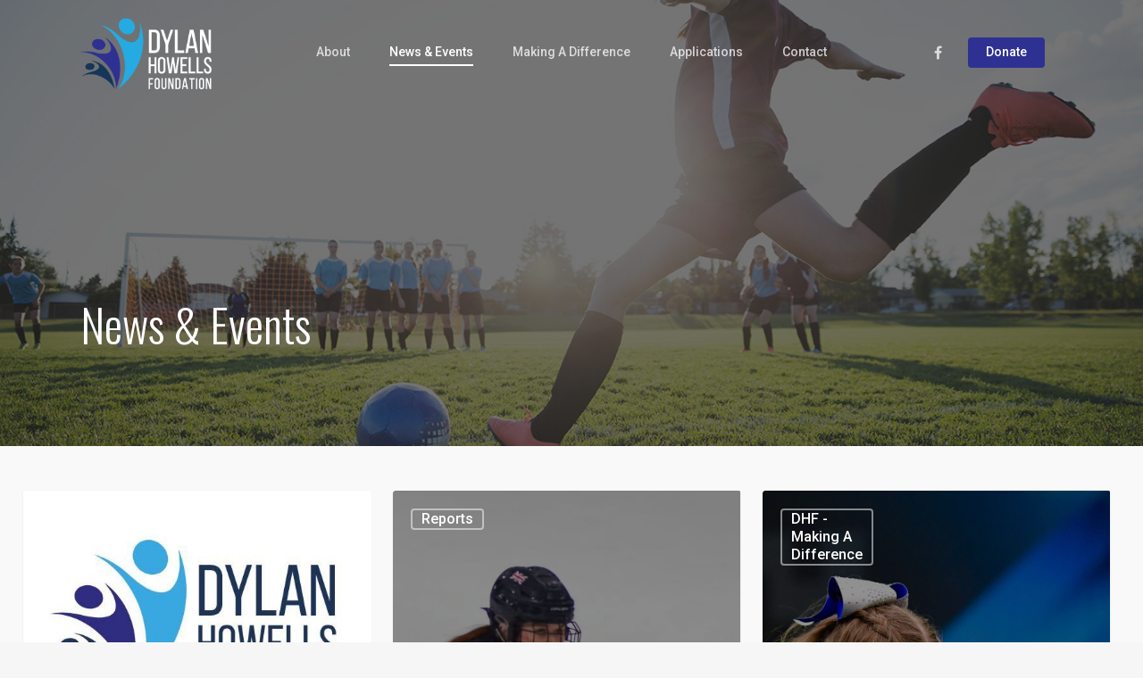

--- FILE ---
content_type: text/html; charset=UTF-8
request_url: https://dylanhowellsfoundation.org/latest-news/
body_size: 21155
content:
<!doctype html>


<html lang="en-GB" class="no-js">
<head>

<!-- Meta Tags -->
<meta http-equiv="Content-Type" content="text/html; charset=UTF-8" />


	<meta name="viewport" content="width=device-width, initial-scale=1, maximum-scale=1, user-scalable=0" />

	

<!--Shortcut icon-->
	<link rel="shortcut icon" href="https://dylanhowellsfoundation.org/wp-content/uploads/2017/08/dhf_favicon.png" />

<title>News &#038; Events &#8211; Dylan Howells Foundation</title>
<meta name='robots' content='max-image-preview:large' />
<link rel='dns-prefetch' href='//www.google.com' />
<link rel='dns-prefetch' href='//fonts.googleapis.com' />
<link rel="alternate" type="application/rss+xml" title="Dylan Howells Foundation &raquo; Feed" href="https://dylanhowellsfoundation.org/feed/" />
<link rel="alternate" type="application/rss+xml" title="Dylan Howells Foundation &raquo; Comments Feed" href="https://dylanhowellsfoundation.org/comments/feed/" />
<meta property='og:site_name' content='Dylan Howells Foundation'/><meta property='og:url' content='https://dylanhowellsfoundation.org/events/save-the-date-dhf-gala-dinner-21st-march-2026/'/><meta property='og:title' content='Dylan Howells Foundation'/><meta property='og:type' content='website'/><meta property='og:image' content='https://dylanhowellsfoundation.org/wp-content/uploads/2018/05/22405736_503344503373194_2376942293101917708_n.jpg'/><script type="text/javascript">
/* <![CDATA[ */
window._wpemojiSettings = {"baseUrl":"https:\/\/s.w.org\/images\/core\/emoji\/15.0.3\/72x72\/","ext":".png","svgUrl":"https:\/\/s.w.org\/images\/core\/emoji\/15.0.3\/svg\/","svgExt":".svg","source":{"concatemoji":"https:\/\/dylanhowellsfoundation.org\/wp-includes\/js\/wp-emoji-release.min.js?ver=6.5.2"}};
/*! This file is auto-generated */
!function(i,n){var o,s,e;function c(e){try{var t={supportTests:e,timestamp:(new Date).valueOf()};sessionStorage.setItem(o,JSON.stringify(t))}catch(e){}}function p(e,t,n){e.clearRect(0,0,e.canvas.width,e.canvas.height),e.fillText(t,0,0);var t=new Uint32Array(e.getImageData(0,0,e.canvas.width,e.canvas.height).data),r=(e.clearRect(0,0,e.canvas.width,e.canvas.height),e.fillText(n,0,0),new Uint32Array(e.getImageData(0,0,e.canvas.width,e.canvas.height).data));return t.every(function(e,t){return e===r[t]})}function u(e,t,n){switch(t){case"flag":return n(e,"\ud83c\udff3\ufe0f\u200d\u26a7\ufe0f","\ud83c\udff3\ufe0f\u200b\u26a7\ufe0f")?!1:!n(e,"\ud83c\uddfa\ud83c\uddf3","\ud83c\uddfa\u200b\ud83c\uddf3")&&!n(e,"\ud83c\udff4\udb40\udc67\udb40\udc62\udb40\udc65\udb40\udc6e\udb40\udc67\udb40\udc7f","\ud83c\udff4\u200b\udb40\udc67\u200b\udb40\udc62\u200b\udb40\udc65\u200b\udb40\udc6e\u200b\udb40\udc67\u200b\udb40\udc7f");case"emoji":return!n(e,"\ud83d\udc26\u200d\u2b1b","\ud83d\udc26\u200b\u2b1b")}return!1}function f(e,t,n){var r="undefined"!=typeof WorkerGlobalScope&&self instanceof WorkerGlobalScope?new OffscreenCanvas(300,150):i.createElement("canvas"),a=r.getContext("2d",{willReadFrequently:!0}),o=(a.textBaseline="top",a.font="600 32px Arial",{});return e.forEach(function(e){o[e]=t(a,e,n)}),o}function t(e){var t=i.createElement("script");t.src=e,t.defer=!0,i.head.appendChild(t)}"undefined"!=typeof Promise&&(o="wpEmojiSettingsSupports",s=["flag","emoji"],n.supports={everything:!0,everythingExceptFlag:!0},e=new Promise(function(e){i.addEventListener("DOMContentLoaded",e,{once:!0})}),new Promise(function(t){var n=function(){try{var e=JSON.parse(sessionStorage.getItem(o));if("object"==typeof e&&"number"==typeof e.timestamp&&(new Date).valueOf()<e.timestamp+604800&&"object"==typeof e.supportTests)return e.supportTests}catch(e){}return null}();if(!n){if("undefined"!=typeof Worker&&"undefined"!=typeof OffscreenCanvas&&"undefined"!=typeof URL&&URL.createObjectURL&&"undefined"!=typeof Blob)try{var e="postMessage("+f.toString()+"("+[JSON.stringify(s),u.toString(),p.toString()].join(",")+"));",r=new Blob([e],{type:"text/javascript"}),a=new Worker(URL.createObjectURL(r),{name:"wpTestEmojiSupports"});return void(a.onmessage=function(e){c(n=e.data),a.terminate(),t(n)})}catch(e){}c(n=f(s,u,p))}t(n)}).then(function(e){for(var t in e)n.supports[t]=e[t],n.supports.everything=n.supports.everything&&n.supports[t],"flag"!==t&&(n.supports.everythingExceptFlag=n.supports.everythingExceptFlag&&n.supports[t]);n.supports.everythingExceptFlag=n.supports.everythingExceptFlag&&!n.supports.flag,n.DOMReady=!1,n.readyCallback=function(){n.DOMReady=!0}}).then(function(){return e}).then(function(){var e;n.supports.everything||(n.readyCallback(),(e=n.source||{}).concatemoji?t(e.concatemoji):e.wpemoji&&e.twemoji&&(t(e.twemoji),t(e.wpemoji)))}))}((window,document),window._wpemojiSettings);
/* ]]> */
</script>

<style id='wp-emoji-styles-inline-css' type='text/css'>

	img.wp-smiley, img.emoji {
		display: inline !important;
		border: none !important;
		box-shadow: none !important;
		height: 1em !important;
		width: 1em !important;
		margin: 0 0.07em !important;
		vertical-align: -0.1em !important;
		background: none !important;
		padding: 0 !important;
	}
</style>
<link rel='stylesheet' id='wp-block-library-css' href='https://dylanhowellsfoundation.org/wp-includes/css/dist/block-library/style.min.css?ver=6.5.2' type='text/css' media='all' />
<style id='classic-theme-styles-inline-css' type='text/css'>
/*! This file is auto-generated */
.wp-block-button__link{color:#fff;background-color:#32373c;border-radius:9999px;box-shadow:none;text-decoration:none;padding:calc(.667em + 2px) calc(1.333em + 2px);font-size:1.125em}.wp-block-file__button{background:#32373c;color:#fff;text-decoration:none}
</style>
<style id='global-styles-inline-css' type='text/css'>
body{--wp--preset--color--black: #000000;--wp--preset--color--cyan-bluish-gray: #abb8c3;--wp--preset--color--white: #ffffff;--wp--preset--color--pale-pink: #f78da7;--wp--preset--color--vivid-red: #cf2e2e;--wp--preset--color--luminous-vivid-orange: #ff6900;--wp--preset--color--luminous-vivid-amber: #fcb900;--wp--preset--color--light-green-cyan: #7bdcb5;--wp--preset--color--vivid-green-cyan: #00d084;--wp--preset--color--pale-cyan-blue: #8ed1fc;--wp--preset--color--vivid-cyan-blue: #0693e3;--wp--preset--color--vivid-purple: #9b51e0;--wp--preset--gradient--vivid-cyan-blue-to-vivid-purple: linear-gradient(135deg,rgba(6,147,227,1) 0%,rgb(155,81,224) 100%);--wp--preset--gradient--light-green-cyan-to-vivid-green-cyan: linear-gradient(135deg,rgb(122,220,180) 0%,rgb(0,208,130) 100%);--wp--preset--gradient--luminous-vivid-amber-to-luminous-vivid-orange: linear-gradient(135deg,rgba(252,185,0,1) 0%,rgba(255,105,0,1) 100%);--wp--preset--gradient--luminous-vivid-orange-to-vivid-red: linear-gradient(135deg,rgba(255,105,0,1) 0%,rgb(207,46,46) 100%);--wp--preset--gradient--very-light-gray-to-cyan-bluish-gray: linear-gradient(135deg,rgb(238,238,238) 0%,rgb(169,184,195) 100%);--wp--preset--gradient--cool-to-warm-spectrum: linear-gradient(135deg,rgb(74,234,220) 0%,rgb(151,120,209) 20%,rgb(207,42,186) 40%,rgb(238,44,130) 60%,rgb(251,105,98) 80%,rgb(254,248,76) 100%);--wp--preset--gradient--blush-light-purple: linear-gradient(135deg,rgb(255,206,236) 0%,rgb(152,150,240) 100%);--wp--preset--gradient--blush-bordeaux: linear-gradient(135deg,rgb(254,205,165) 0%,rgb(254,45,45) 50%,rgb(107,0,62) 100%);--wp--preset--gradient--luminous-dusk: linear-gradient(135deg,rgb(255,203,112) 0%,rgb(199,81,192) 50%,rgb(65,88,208) 100%);--wp--preset--gradient--pale-ocean: linear-gradient(135deg,rgb(255,245,203) 0%,rgb(182,227,212) 50%,rgb(51,167,181) 100%);--wp--preset--gradient--electric-grass: linear-gradient(135deg,rgb(202,248,128) 0%,rgb(113,206,126) 100%);--wp--preset--gradient--midnight: linear-gradient(135deg,rgb(2,3,129) 0%,rgb(40,116,252) 100%);--wp--preset--font-size--small: 13px;--wp--preset--font-size--medium: 20px;--wp--preset--font-size--large: 36px;--wp--preset--font-size--x-large: 42px;--wp--preset--spacing--20: 0.44rem;--wp--preset--spacing--30: 0.67rem;--wp--preset--spacing--40: 1rem;--wp--preset--spacing--50: 1.5rem;--wp--preset--spacing--60: 2.25rem;--wp--preset--spacing--70: 3.38rem;--wp--preset--spacing--80: 5.06rem;--wp--preset--shadow--natural: 6px 6px 9px rgba(0, 0, 0, 0.2);--wp--preset--shadow--deep: 12px 12px 50px rgba(0, 0, 0, 0.4);--wp--preset--shadow--sharp: 6px 6px 0px rgba(0, 0, 0, 0.2);--wp--preset--shadow--outlined: 6px 6px 0px -3px rgba(255, 255, 255, 1), 6px 6px rgba(0, 0, 0, 1);--wp--preset--shadow--crisp: 6px 6px 0px rgba(0, 0, 0, 1);}:where(.is-layout-flex){gap: 0.5em;}:where(.is-layout-grid){gap: 0.5em;}body .is-layout-flow > .alignleft{float: left;margin-inline-start: 0;margin-inline-end: 2em;}body .is-layout-flow > .alignright{float: right;margin-inline-start: 2em;margin-inline-end: 0;}body .is-layout-flow > .aligncenter{margin-left: auto !important;margin-right: auto !important;}body .is-layout-constrained > .alignleft{float: left;margin-inline-start: 0;margin-inline-end: 2em;}body .is-layout-constrained > .alignright{float: right;margin-inline-start: 2em;margin-inline-end: 0;}body .is-layout-constrained > .aligncenter{margin-left: auto !important;margin-right: auto !important;}body .is-layout-constrained > :where(:not(.alignleft):not(.alignright):not(.alignfull)){max-width: var(--wp--style--global--content-size);margin-left: auto !important;margin-right: auto !important;}body .is-layout-constrained > .alignwide{max-width: var(--wp--style--global--wide-size);}body .is-layout-flex{display: flex;}body .is-layout-flex{flex-wrap: wrap;align-items: center;}body .is-layout-flex > *{margin: 0;}body .is-layout-grid{display: grid;}body .is-layout-grid > *{margin: 0;}:where(.wp-block-columns.is-layout-flex){gap: 2em;}:where(.wp-block-columns.is-layout-grid){gap: 2em;}:where(.wp-block-post-template.is-layout-flex){gap: 1.25em;}:where(.wp-block-post-template.is-layout-grid){gap: 1.25em;}.has-black-color{color: var(--wp--preset--color--black) !important;}.has-cyan-bluish-gray-color{color: var(--wp--preset--color--cyan-bluish-gray) !important;}.has-white-color{color: var(--wp--preset--color--white) !important;}.has-pale-pink-color{color: var(--wp--preset--color--pale-pink) !important;}.has-vivid-red-color{color: var(--wp--preset--color--vivid-red) !important;}.has-luminous-vivid-orange-color{color: var(--wp--preset--color--luminous-vivid-orange) !important;}.has-luminous-vivid-amber-color{color: var(--wp--preset--color--luminous-vivid-amber) !important;}.has-light-green-cyan-color{color: var(--wp--preset--color--light-green-cyan) !important;}.has-vivid-green-cyan-color{color: var(--wp--preset--color--vivid-green-cyan) !important;}.has-pale-cyan-blue-color{color: var(--wp--preset--color--pale-cyan-blue) !important;}.has-vivid-cyan-blue-color{color: var(--wp--preset--color--vivid-cyan-blue) !important;}.has-vivid-purple-color{color: var(--wp--preset--color--vivid-purple) !important;}.has-black-background-color{background-color: var(--wp--preset--color--black) !important;}.has-cyan-bluish-gray-background-color{background-color: var(--wp--preset--color--cyan-bluish-gray) !important;}.has-white-background-color{background-color: var(--wp--preset--color--white) !important;}.has-pale-pink-background-color{background-color: var(--wp--preset--color--pale-pink) !important;}.has-vivid-red-background-color{background-color: var(--wp--preset--color--vivid-red) !important;}.has-luminous-vivid-orange-background-color{background-color: var(--wp--preset--color--luminous-vivid-orange) !important;}.has-luminous-vivid-amber-background-color{background-color: var(--wp--preset--color--luminous-vivid-amber) !important;}.has-light-green-cyan-background-color{background-color: var(--wp--preset--color--light-green-cyan) !important;}.has-vivid-green-cyan-background-color{background-color: var(--wp--preset--color--vivid-green-cyan) !important;}.has-pale-cyan-blue-background-color{background-color: var(--wp--preset--color--pale-cyan-blue) !important;}.has-vivid-cyan-blue-background-color{background-color: var(--wp--preset--color--vivid-cyan-blue) !important;}.has-vivid-purple-background-color{background-color: var(--wp--preset--color--vivid-purple) !important;}.has-black-border-color{border-color: var(--wp--preset--color--black) !important;}.has-cyan-bluish-gray-border-color{border-color: var(--wp--preset--color--cyan-bluish-gray) !important;}.has-white-border-color{border-color: var(--wp--preset--color--white) !important;}.has-pale-pink-border-color{border-color: var(--wp--preset--color--pale-pink) !important;}.has-vivid-red-border-color{border-color: var(--wp--preset--color--vivid-red) !important;}.has-luminous-vivid-orange-border-color{border-color: var(--wp--preset--color--luminous-vivid-orange) !important;}.has-luminous-vivid-amber-border-color{border-color: var(--wp--preset--color--luminous-vivid-amber) !important;}.has-light-green-cyan-border-color{border-color: var(--wp--preset--color--light-green-cyan) !important;}.has-vivid-green-cyan-border-color{border-color: var(--wp--preset--color--vivid-green-cyan) !important;}.has-pale-cyan-blue-border-color{border-color: var(--wp--preset--color--pale-cyan-blue) !important;}.has-vivid-cyan-blue-border-color{border-color: var(--wp--preset--color--vivid-cyan-blue) !important;}.has-vivid-purple-border-color{border-color: var(--wp--preset--color--vivid-purple) !important;}.has-vivid-cyan-blue-to-vivid-purple-gradient-background{background: var(--wp--preset--gradient--vivid-cyan-blue-to-vivid-purple) !important;}.has-light-green-cyan-to-vivid-green-cyan-gradient-background{background: var(--wp--preset--gradient--light-green-cyan-to-vivid-green-cyan) !important;}.has-luminous-vivid-amber-to-luminous-vivid-orange-gradient-background{background: var(--wp--preset--gradient--luminous-vivid-amber-to-luminous-vivid-orange) !important;}.has-luminous-vivid-orange-to-vivid-red-gradient-background{background: var(--wp--preset--gradient--luminous-vivid-orange-to-vivid-red) !important;}.has-very-light-gray-to-cyan-bluish-gray-gradient-background{background: var(--wp--preset--gradient--very-light-gray-to-cyan-bluish-gray) !important;}.has-cool-to-warm-spectrum-gradient-background{background: var(--wp--preset--gradient--cool-to-warm-spectrum) !important;}.has-blush-light-purple-gradient-background{background: var(--wp--preset--gradient--blush-light-purple) !important;}.has-blush-bordeaux-gradient-background{background: var(--wp--preset--gradient--blush-bordeaux) !important;}.has-luminous-dusk-gradient-background{background: var(--wp--preset--gradient--luminous-dusk) !important;}.has-pale-ocean-gradient-background{background: var(--wp--preset--gradient--pale-ocean) !important;}.has-electric-grass-gradient-background{background: var(--wp--preset--gradient--electric-grass) !important;}.has-midnight-gradient-background{background: var(--wp--preset--gradient--midnight) !important;}.has-small-font-size{font-size: var(--wp--preset--font-size--small) !important;}.has-medium-font-size{font-size: var(--wp--preset--font-size--medium) !important;}.has-large-font-size{font-size: var(--wp--preset--font-size--large) !important;}.has-x-large-font-size{font-size: var(--wp--preset--font-size--x-large) !important;}
.wp-block-navigation a:where(:not(.wp-element-button)){color: inherit;}
:where(.wp-block-post-template.is-layout-flex){gap: 1.25em;}:where(.wp-block-post-template.is-layout-grid){gap: 1.25em;}
:where(.wp-block-columns.is-layout-flex){gap: 2em;}:where(.wp-block-columns.is-layout-grid){gap: 2em;}
.wp-block-pullquote{font-size: 1.5em;line-height: 1.6;}
</style>
<link rel='stylesheet' id='contact-form-7-css' href='https://dylanhowellsfoundation.org/wp-content/plugins/contact-form-7/includes/css/styles.css?ver=5.6.4' type='text/css' media='all' />
<link rel='stylesheet' id='plyr-css-css' href='https://dylanhowellsfoundation.org/wp-content/plugins/easy-video-player/lib/plyr.css?ver=6.5.2' type='text/css' media='all' />
<link rel='stylesheet' id='mediaelement-css' href='https://dylanhowellsfoundation.org/wp-includes/js/mediaelement/mediaelementplayer-legacy.min.css?ver=4.2.17' type='text/css' media='all' />
<link rel='stylesheet' id='wp-mediaelement-css' href='https://dylanhowellsfoundation.org/wp-includes/js/mediaelement/wp-mediaelement.min.css?ver=6.5.2' type='text/css' media='all' />
<link rel='stylesheet' id='rgs-css' href='https://dylanhowellsfoundation.org/wp-content/themes/salient/css/rgs.css?ver=8.0' type='text/css' media='all' />
<link rel='stylesheet' id='font-awesome-css' href='https://dylanhowellsfoundation.org/wp-content/themes/salient/css/font-awesome.min.css?ver=4.6.3' type='text/css' media='all' />
<link rel='stylesheet' id='main-styles-css' href='https://dylanhowellsfoundation.org/wp-content/themes/salient/style.css?ver=8.0.1' type='text/css' media='all' />
<style id='main-styles-inline-css' type='text/css'>
html:not(.page-trans-loaded) { background-color: #212121; }
</style>
<link rel='stylesheet' id='magnific-css' href='https://dylanhowellsfoundation.org/wp-content/themes/salient/css/magnific.css?ver=6.2' type='text/css' media='all' />
<!--[if lt IE 9]>
<link rel='stylesheet' id='nectar-ie8-css' href='https://dylanhowellsfoundation.org/wp-content/themes/salient/css/ie8.css?ver=6.5.2' type='text/css' media='all' />
<![endif]-->
<link rel='stylesheet' id='responsive-css' href='https://dylanhowellsfoundation.org/wp-content/themes/salient/css/responsive.css?ver=8.0.1' type='text/css' media='all' />
<link rel='stylesheet' id='dynamic-css-css' href='https://dylanhowellsfoundation.org/wp-content/themes/salient/css/dynamic-combined.css?ver=6.5.2' type='text/css' media='all' />
<link rel='stylesheet' id='skin-ascend-css' href='https://dylanhowellsfoundation.org/wp-content/themes/salient/css/ascend.css?ver=8.0' type='text/css' media='all' />
<link rel='stylesheet' id='redux-google-fonts-salient_redux-css' href='https://fonts.googleapis.com/css?family=Roboto%3A500%2C700%2C400%2C400italic%7COswald%3A300%7CNunito%3A700&#038;subset=latin&#038;ver=1727339933' type='text/css' media='all' />
<script type="text/javascript" id="plyr-js-js-extra">
/* <![CDATA[ */
var easy_video_player = {"plyr_iconUrl":"https:\/\/dylanhowellsfoundation.org\/wp-content\/plugins\/easy-video-player\/lib\/plyr.svg","plyr_blankVideo":"https:\/\/dylanhowellsfoundation.org\/wp-content\/plugins\/easy-video-player\/lib\/blank.mp4"};
/* ]]> */
</script>
<script type="text/javascript" src="https://dylanhowellsfoundation.org/wp-content/plugins/easy-video-player/lib/plyr.js?ver=6.5.2" id="plyr-js-js"></script>
<script type="text/javascript" src="https://dylanhowellsfoundation.org/wp-includes/js/jquery/jquery.min.js?ver=3.7.1" id="jquery-core-js"></script>
<script type="text/javascript" src="https://dylanhowellsfoundation.org/wp-includes/js/jquery/jquery-migrate.min.js?ver=3.4.1" id="jquery-migrate-js"></script>
<script type="text/javascript" src="https://dylanhowellsfoundation.org/wp-content/themes/salient/js/modernizr.js?ver=2.6.2" id="modernizer-js"></script>
<link rel="https://api.w.org/" href="https://dylanhowellsfoundation.org/wp-json/" /><link rel="EditURI" type="application/rsd+xml" title="RSD" href="https://dylanhowellsfoundation.org/xmlrpc.php?rsd" />
<meta name="generator" content="WordPress 6.5.2" />
<style type="text/css">body .section-title #portfolio-nav a:hover i{opacity:0.75;}#header-outer.transparent header#top #logo,#header-outer.transparent header#top #logo:hover{color:#ffffff!important;}#header-outer.transparent header#top nav > ul > li > a,#header-outer.transparent header#top nav ul #search-btn a span.icon-salient-search,#header-outer.transparent nav > ul > li > a > .sf-sub-indicator [class^="icon-"],#header-outer.transparent nav > ul > li > a > .sf-sub-indicator [class*=" icon-"],#header-outer.transparent .cart-menu .cart-icon-wrap .icon-salient-cart,.ascend #boxed #header-outer.transparent .cart-menu .cart-icon-wrap .icon-salient-cart{color:#ffffff!important;opacity:0.75!important;transition:opacity 0.2s linear,color 0.2s linear;}#header-outer.transparent:not([data-lhe="animated_underline"]) header#top nav > ul > li > a:hover,#header-outer.transparent:not([data-lhe="animated_underline"]) header#top nav .sf-menu > li.sfHover > a,#header-outer.transparent:not([data-lhe="animated_underline"]) header#top nav .sf-menu > li.current_page_ancestor > a,#header-outer.transparent header#top nav .sf-menu > li.current-menu-item > a,#header-outer.transparent:not([data-lhe="animated_underline"]) header#top nav .sf-menu li.current-menu-item > a,#header-outer.transparent:not([data-lhe="animated_underline"]) header#top nav .sf-menu > li.current-menu-ancestor > a,#header-outer.transparent:not([data-lhe="animated_underline"]) header#top nav .sf-menu > li.current_page_item > a,#header-outer.transparent header#top nav > ul > li > a:hover > .sf-sub-indicator > i,#header-outer.transparent header#top nav > ul > li.sfHover > a > span > i,#header-outer.transparent header#top nav ul #search-btn a:hover span,#header-outer.transparent header#top nav ul .slide-out-widget-area-toggle a:hover span,#header-outer.transparent header#top nav .sf-menu > li.current-menu-item > a i,#header-outer.transparent header#top nav .sf-menu > li.current-menu-ancestor > a i,#header-outer.transparent .cart-outer:hover .icon-salient-cart,.ascend #boxed #header-outer.transparent .cart-outer:hover .cart-menu .cart-icon-wrap .icon-salient-cart{opacity:1!important;color:#ffffff!important;}#header-outer.transparent[data-lhe="animated_underline"] header#top nav > ul > li > a:hover,#header-outer.transparent[data-lhe="animated_underline"] header#top nav .sf-menu > li.sfHover > a,#header-outer.transparent[data-lhe="animated_underline"] header#top nav .sf-menu > li.current-menu-ancestor > a,#header-outer.transparent[data-lhe="animated_underline"] header#top nav .sf-menu > li.current_page_item > a{opacity:1!important;}#header-outer[data-lhe="animated_underline"].transparent header#top nav > ul > li > a:after,#header-outer.transparent header#top nav>ul>li.button_bordered>a:before{border-color:#ffffff!important;}#header-outer.transparent:not(.directional-nav-effect) > header#top nav ul .slide-out-widget-area-toggle a i.lines,#header-outer.transparent:not(.directional-nav-effect) > header#top nav ul .slide-out-widget-area-toggle a i.lines:before,#header-outer.transparent:not(.directional-nav-effect) > header#top nav ul .slide-out-widget-area-toggle a i.lines:after,#header-outer.transparent:not(.directional-nav-effect) > header#top nav ul .slide-out-widget-area-toggle[data-icon-animation="simple-transform"] .lines-button:after,#header-outer.transparent.directional-nav-effect > header#top nav ul .slide-out-widget-area-toggle a span.light .lines-button i,#header-outer.transparent.directional-nav-effect > header#top nav ul .slide-out-widget-area-toggle a span.light .lines-button i:after,#header-outer.transparent.directional-nav-effect > header#top nav ul .slide-out-widget-area-toggle a span.light .lines-button i:before,#header-outer.transparent:not(.directional-nav-effect) .midnightHeader.nectar-slider header#top nav ul .slide-out-widget-area-toggle a i.lines,#header-outer.transparent:not(.directional-nav-effect) .midnightHeader.nectar-slider header#top nav ul .slide-out-widget-area-toggle a i.lines:before,#header-outer.transparent:not(.directional-nav-effect) .midnightHeader.nectar-slider header#top nav ul .slide-out-widget-area-toggle a i.lines:after,#header-outer.transparent.directional-nav-effect .midnightHeader.nectar-slider header#top nav ul .slide-out-widget-area-toggle a span.light .lines-button i,#header-outer.transparent.directional-nav-effect .midnightHeader.nectar-slider header#top nav ul .slide-out-widget-area-toggle a span.light .lines-button i:after,#header-outer.transparent.directional-nav-effect .midnightHeader.nectar-slider header#top nav ul .slide-out-widget-area-toggle a span.light .lines-button i:before{background-color:#ffffff!important;}#header-outer.transparent header#top nav ul .slide-out-widget-area-toggle a i.lines,#header-outer.transparent header#top nav ul .slide-out-widget-area-toggle[data-icon-animation="simple-transform"] a i.lines-button:after{opacity:0.75!important;}#header-outer.transparent.side-widget-open header#top nav ul .slide-out-widget-area-toggle a i.lines,#header-outer.transparent header#top nav ul .slide-out-widget-area-toggle[data-icon-animation="simple-transform"] a:hover i.lines-button:after,#header-outer.transparent header#top nav ul .slide-out-widget-area-toggle a:hover i.lines,#header-outer.transparent header#top nav ul .slide-out-widget-area-toggle a:hover i.lines:before,#header-outer.transparent header#top nav ul .slide-out-widget-area-toggle a:hover i.lines:after{opacity:1!important;}#header-outer.transparent.dark-slide > header#top nav > ul > li > a,#header-outer.transparent.dark-row > header#top nav > ul > li > a,#header-outer.transparent.dark-slide:not(.directional-nav-effect) > header#top nav ul #search-btn a span,#header-outer.transparent.dark-row:not(.directional-nav-effect) > header#top nav ul #search-btn a span,#header-outer.transparent.dark-slide > header#top nav > ul > li > a > .sf-sub-indicator [class^="icon-"],#header-outer.transparent.dark-slide > header#top nav > ul > li > a > .sf-sub-indicator [class*=" icon-"],#header-outer.transparent.dark-row > header#top nav > ul > li > a > .sf-sub-indicator [class*=" icon-"],#header-outer.transparent.dark-slide:not(.directional-nav-effect) .cart-menu .cart-icon-wrap .icon-salient-cart,#header-outer.transparent.dark-row:not(.directional-nav-effect) .cart-menu .cart-icon-wrap .icon-salient-cart,body.ascend[data-header-color="custom"] #boxed #header-outer.transparent.dark-slide > header#top .cart-outer .cart-menu .cart-icon-wrap i,body.ascend #boxed #header-outer.transparent.dark-slide > header#top .cart-outer .cart-menu .cart-icon-wrap i,#header-outer.transparent.dark-slide .midnightHeader.nectar-slider header#top nav > ul > li > a,#header-outer.transparent.dark-slide:not(.directional-nav-effect) .midnightHeader.nectar-slider header#top nav ul #search-btn a span,#header-outer.transparent.dark-slide .midnightHeader.nectar-slider header#top nav > ul > li > a > .sf-sub-indicator [class^="icon-"],#header-outer.transparent.dark-slide .midnightHeader.nectar-slider header#top nav > ul > li > a > .sf-sub-indicator [class*=" icon-"],#header-outer.transparent.dark-slide:not(.directional-nav-effect) .midnightHeader.nectar-slider header#top .cart-menu .cart-icon-wrap .icon-salient-cart,body.ascend[data-header-color="custom"] #boxed #header-outer.transparent.dark-slide .midnightHeader.nectar-slider header#top .cart-outer .cart-menu .cart-icon-wrap i,body.ascend #boxed #header-outer.transparent.dark-slide .midnightHeader.nectar-slider header#top .cart-outer .cart-menu .cart-icon-wrap i{color:#000000!important;}#header-outer.transparent.dark-slide:not(.directional-nav-effect) > header#top nav ul .slide-out-widget-area-toggle a .lines-button i,#header-outer.transparent.dark-slide:not(.directional-nav-effect) > header#top nav ul .slide-out-widget-area-toggle a .lines-button i:after,#header-outer.transparent.dark-slide:not(.directional-nav-effect) > header#top nav ul .slide-out-widget-area-toggle a .lines-button i:before,#header-outer.transparent.dark-slide:not(.directional-nav-effect) .midnightHeader.nectar-slider header#top nav ul .slide-out-widget-area-toggle a .lines-button i,#header-outer.transparent.dark-slide:not(.directional-nav-effect) .midnightHeader.nectar-slider header#top nav ul .slide-out-widget-area-toggle a .lines-button i:after,#header-outer.transparent.dark-slide:not(.directional-nav-effect) .midnightHeader.nectar-slider header#top nav ul .slide-out-widget-area-toggle a .lines-button i:before,#header-outer.transparent.dark-slide:not(.directional-nav-effect) > header#top nav ul .slide-out-widget-area-toggle[data-icon-animation="simple-transform"] .lines-button:after,#header-outer.transparent.dark-slide:not(.directional-nav-effect) .midnightHeader.nectar-slider header#top nav ul .slide-out-widget-area-toggle[data-icon-animation="simple-transform"] .lines-button:after{background-color:#000000!important;}#header-outer.transparent.dark-slide > header#top nav > ul > li > a:hover,#header-outer.transparent.dark-slide > header#top nav .sf-menu > li.sfHover > a,#header-outer.transparent.dark-slide > header#top nav .sf-menu > li.current_page_ancestor > a,#header-outer.transparent.dark-slide > header#top nav .sf-menu > li.current-menu-item > a,#header-outer.transparent.dark-slide > header#top nav .sf-menu > li.current-menu-ancestor > a,#header-outer.transparent.dark-slide > header#top nav .sf-menu > li.current_page_item > a,#header-outer.transparent.dark-slide > header#top nav > ul > li > a:hover > .sf-sub-indicator > i,#header-outer.transparent.dark-slide > header#top nav > ul > li.sfHover > a > span > i,#header-outer.transparent.dark-slide > header#top nav ul #search-btn a:hover span,#header-outer.transparent.dark-slide > header#top nav .sf-menu > li.current-menu-item > a i,#header-outer.transparent.dark-slide > header#top nav .sf-menu > li.current-menu-ancestor > a i,#header-outer.transparent.dark-slide > header#top .cart-outer:hover .icon-salient-cart,body.ascend[data-header-color="custom"] #boxed #header-outer.transparent.dark-slide > header#top .cart-outer:hover .cart-menu .cart-icon-wrap i,#header-outer.transparent.dark-slide > header#top #logo,#header-outer[data-permanent-transparent="1"].transparent.dark-slide .midnightHeader.nectar-slider header#top .span_9 > .slide-out-widget-area-toggle i,#header-outer.transparent:not([data-lhe="animated_underline"]).dark-slide header#top nav .sf-menu > li.current_page_item > a,#header-outer.transparent:not([data-lhe="animated_underline"]).dark-slide header#top nav .sf-menu > li.current-menu-ancestor > a,#header-outer.transparent:not([data-lhe="animated_underline"]).dark-slide header#top nav > ul > li > a:hover,#header-outer.transparent:not([data-lhe="animated_underline"]).dark-slide header#top nav .sf-menu > li.sfHover > a,#header-outer.transparent.dark-slide .midnightHeader.nectar-slider header#top nav > ul > li > a:hover,#header-outer.transparent.dark-slide .midnightHeader.nectar-slider header#top nav .sf-menu > li.sfHover > a,#header-outer.transparent.dark-slide .midnightHeader.nectar-slider header#top nav .sf-menu > li.current_page_ancestor > a,#header-outer.transparent.dark-slide .midnightHeader.nectar-slider header#top nav .sf-menu > li.current-menu-item > a,#header-outer.transparent.dark-slide .midnightHeader.nectar-slider header#top nav .sf-menu > li.current-menu-ancestor > a,#header-outer.transparent.dark-slide .midnightHeader.nectar-slider header#top nav .sf-menu > li.current_page_item > a,#header-outer.transparent.dark-slide .midnightHeader.nectar-slider header#top nav > ul > li > a:hover > .sf-sub-indicator > i,#header-outer.transparent.dark-slide header#top nav > ul > li.sfHover > a > span > i,#header-outer.transparent.dark-slide .midnightHeader.nectar-slider header#top nav ul #search-btn a:hover span,#header-outer.transparent.dark-slide .midnightHeader.nectar-slider header#top nav .sf-menu > li.current-menu-item > a i,#header-outer.transparent.dark-slide .midnightHeader.nectar-slider header#top nav .sf-menu > li.current-menu-ancestor > a i,#header-outer.transparent.dark-slide .midnightHeader.nectar-slider header#top .cart-outer:hover .icon-salient-cart,body.ascend[data-header-color="custom"] #boxed #header-outer.transparent.dark-slide > header#top .cart-outer:hover .cart-menu .cart-icon-wrap i,#header-outer.transparent.dark-slide .midnightHeader.nectar-slider header#top #logo,.swiper-wrapper .swiper-slide[data-color-scheme="dark"] .slider-down-arrow i.icon-default-style[class^="icon-"],.slider-prev.dark-cs i,.slider-next.dark-cs i,.swiper-container .dark-cs.slider-prev .slide-count span,.swiper-container .dark-cs.slider-next .slide-count span{color:#000000!important;}#header-outer[data-lhe="animated_underline"].transparent.dark-slide header#top nav > ul > li > a:after,#header-outer[data-lhe="animated_underline"].transparent:not(.side-widget-open) .midnightHeader.dark header#top nav > ul > li > a:after,#header-outer[data-lhe="animated_underline"].transparent:not(.side-widget-open) .midnightHeader.default header#top nav > ul > li > a:after,#header-outer.dark-slide.transparent:not(.side-widget-open) header#top nav>ul>li.button_bordered>a:before{border-color:#000000!important;}.swiper-container[data-bullet_style="scale"] .slider-pagination.dark-cs .swiper-pagination-switch.swiper-active-switch i,.swiper-container[data-bullet_style="scale"] .slider-pagination.dark-cs .swiper-pagination-switch:hover i{background-color:#000000;}.slider-pagination.dark-cs .swiper-pagination-switch{border:1px solid #000000;background-color:transparent;}.slider-pagination.dark-cs .swiper-pagination-switch:hover{background:none repeat scroll 0 0 #000000;}.slider-pagination.dark-cs .swiper-active-switch{background:none repeat scroll 0 0 #000000;}#fp-nav:not(.light-controls) ul li a span:after{background-color:#000000;}#fp-nav:not(.light-controls) ul li a span{box-shadow:inset 0 0 0 8px rgba(0,0,0,0.3);-webkit-box-shadow:inset 0 0 0 8px rgba(0,0,0,0.3);}body #fp-nav ul li a.active span{box-shadow:inset 0 0 0 2px rgba(0,0,0,0.8);-webkit-box-shadow:inset 0 0 0 2px rgba(0,0,0,0.8);}.no-rgba #header-space{display:none;}@media only screen and (min-width:1000px){#header-space{display:none;}.nectar-slider-wrap.first-section,.parallax_slider_outer.first-section,.full-width-content.first-section,.parallax_slider_outer.first-section .swiper-slide .content,.nectar-slider-wrap.first-section .swiper-slide .content,#page-header-bg,.nder-page-header,#page-header-wrap,.full-width-section.first-section{margin-top:0!important;}body #page-header-bg,body #page-header-wrap{height:120px;}.swiper-container .slider-prev,.swiper-container .slider-next{top:52%!important;}.first-section .nectar-slider-loading .loading-icon{opacity:0}body #search-outer{z-index:100000;}}.pagination-navigation{-webkit-filter:url("https://dylanhowellsfoundation.org/events/save-the-date-dhf-gala-dinner-21st-march-2026/#goo");filter:url("https://dylanhowellsfoundation.org/events/save-the-date-dhf-gala-dinner-21st-march-2026/#goo");}</style><style type="text/css">.recentcomments a{display:inline !important;padding:0 !important;margin:0 !important;}</style><meta name="generator" content="Powered by Visual Composer - drag and drop page builder for WordPress."/>
<!--[if lte IE 9]><link rel="stylesheet" type="text/css" href="https://dylanhowellsfoundation.org/wp-content/plugins/js_composer_salient/assets/css/vc_lte_ie9.min.css" media="screen"><![endif]--><noscript><style type="text/css"> .wpb_animate_when_almost_visible { opacity: 1; }</style></noscript>
 

</head>


<body class="blog ascend wpb-js-composer js-comp-ver-5.0.1 vc_responsive" data-footer-reveal="1" data-header-format="centered-menu" data-header-breakpoint="1000" data-footer-reveal-shadow="large_2" data-dropdown-style="classic" data-cae="easeOutQuart" data-megamenu-width="full-width" data-cad="700" data-aie="zoom-out" data-ls="magnific" data-apte="horizontal_swipe" data-hhun="1" data-fancy-form-rcs="default" data-form-style="minimal" data-form-submit="regular" data-is="minimal" data-button-style="slightly_rounded_shadow" data-header-inherit-rc="false" data-header-search="false" data-animated-anchors="true" data-ajax-transitions="true" data-full-width-header="false" data-slide-out-widget-area="true" data-slide-out-widget-area-style="slide-out-from-right" data-user-set-ocm="off" data-loading-animation="none" data-bg-header="true" data-ext-responsive="true" data-header-resize="0" data-header-color="light"  data-cart="false" data-smooth-scrolling="0" data-permanent-transparent="false" data-responsive="1" >


 <div id="header-space" data-header-mobile-fixed='1'></div> 
<div id="header-outer" data-has-menu="true" data-transparent-header="true" data-remove-border="true" class="transparent" data-using-pr-menu="true" data-mobile-fixed="1" data-ptnm="false" data-lhe="animated_underline" data-user-set-bg="#ffffff" data-format="centered-menu" data-permanent-transparent="false" data-megamenu-rt="1" data-remove-fixed="0" data-cart="false" data-transparency-option="" data-box-shadow="none" data-shrink-num="6" data-full-width="false" data-using-secondary="0" data-using-logo="1" data-logo-height="80" data-m-logo-height="24" data-padding="20" data-header-resize="0">
	
		
	<header id="top">
		
		<div class="container">
			
			<div class="row">
				  
				<div class="col span_3">
					
					<a id="logo" href="https://dylanhowellsfoundation.org" >

						<img class="stnd default-logo" alt="Dylan Howells Foundation" src="https://dylanhowellsfoundation.org/wp-content/uploads/2017/05/dhf_blue.png" srcset="https://dylanhowellsfoundation.org/wp-content/uploads/2017/05/dhf_blue.png 1x, https://dylanhowellsfoundation.org/wp-content/uploads/2017/05/dhf_blue@2x.png 2x" /><img class="starting-logo default-logo"  alt="Dylan Howells Foundation" src="https://dylanhowellsfoundation.org/wp-content/uploads/2017/05/dhf_wht.png" srcset="https://dylanhowellsfoundation.org/wp-content/uploads/2017/05/dhf_wht.png 1x, https://dylanhowellsfoundation.org/wp-content/uploads/2017/05/dhf_wht@2x.png 2x" /><img class="starting-logo dark-version default-logo"  alt="Dylan Howells Foundation" src="https://dylanhowellsfoundation.org/wp-content/uploads/2017/05/dhf_blue.png" srcset="https://dylanhowellsfoundation.org/wp-content/uploads/2017/05/dhf_blue.png 1x, https://dylanhowellsfoundation.org/wp-content/uploads/2017/05/dhf_blue@2x.png 2x" /> 

					</a>

				</div><!--/span_3-->
				
				<div class="col span_9 col_last">
					
											<div class="slide-out-widget-area-toggle mobile-icon slide-out-from-right" data-icon-animation="simple-transform">
							<div> <a href="#sidewidgetarea" class="closed"> <span> <i class="lines-button x2"> <i class="lines"></i> </i> </span> </a> </div> 
       					</div>
										
					
					<nav>

													<ul class="buttons" data-user-set-ocm="off">

								<li id="social-in-menu" class="button_social_group"><a target="_blank" href="https://www.facebook.com/TheDylanHowellsFoundation/"><i class="fa fa-facebook"></i> </a></li><li id="menu-item-6546" class="menu-item menu-item-type-custom menu-item-object-custom button_solid_color menu-item-6546"><a target="_blank" rel="noopener" href="https://www.givey.com/dylanhowellsfoundation">Donate</a></li>

								
																	<li class="slide-out-widget-area-toggle" data-icon-animation="simple-transform">
										<div> <a href="#sidewidgetarea" class="closed"> <span> <i class="lines-button x2"> <i class="lines"></i> </i> </span> </a> </div> 
	       							</li>
															</ul>
						
						<ul class="sf-menu">	
							<li id="menu-item-6220" class="menu-item menu-item-type-post_type menu-item-object-page menu-item-has-children menu-item-6220"><a href="https://dylanhowellsfoundation.org/about/">About</a>
<ul class="sub-menu">
	<li id="menu-item-7275" class="menu-item menu-item-type-post_type menu-item-object-page menu-item-7275"><a href="https://dylanhowellsfoundation.org/dhf-trustees-committee-members/">DHF Trustees &#038; Committee Members</a></li>
</ul>
</li>
<li id="menu-item-6222" class="menu-item menu-item-type-post_type menu-item-object-page current-menu-item page_item page-item-13 current_page_item current_page_parent current-menu-ancestor current-menu-parent current_page_ancestor menu-item-has-children menu-item-6222"><a href="https://dylanhowellsfoundation.org/latest-news/" aria-current="page">News &#038; Events</a>
<ul class="sub-menu">
	<li id="menu-item-6985" class="menu-item menu-item-type-post_type menu-item-object-page current-menu-item page_item page-item-13 current_page_item current_page_parent menu-item-6985"><a href="https://dylanhowellsfoundation.org/latest-news/" aria-current="page">Latest News</a></li>
	<li id="menu-item-6979" class="menu-item menu-item-type-post_type menu-item-object-page menu-item-6979"><a href="https://dylanhowellsfoundation.org/latest-news/events-calendar/">Events Calendar</a></li>
</ul>
</li>
<li id="menu-item-6616" class="menu-item menu-item-type-post_type menu-item-object-page menu-item-6616"><a href="https://dylanhowellsfoundation.org/making-a-difference/">Making a Difference</a></li>
<li id="menu-item-6545" class="menu-item menu-item-type-post_type menu-item-object-page menu-item-6545"><a href="https://dylanhowellsfoundation.org/applications/">Applications</a></li>
<li id="menu-item-6219" class="menu-item menu-item-type-post_type menu-item-object-page menu-item-6219"><a href="https://dylanhowellsfoundation.org/contact/">Contact</a></li>
						</ul>
						
					</nav>

										
				</div><!--/span_9-->

				
			</div><!--/row-->
			
		</div><!--/container-->
		
	</header>
	
	
	<div class="ns-loading-cover"></div>		
	

</div><!--/header-outer-->


 


<div id="ajax-loading-screen" data-disable-fade-on-click="0" data-effect="horizontal_swipe" data-method="standard">
	
			<div class="reveal-1"></div>
		<div class="reveal-2"></div>
	</div>

<div id="ajax-content-wrap">



<div id="page-header-wrap" data-animate-in-effect="zoom-out" data-midnight="light" class="" style="height: 500px;">	    <div class=" "  data-animate-in-effect="zoom-out" id="page-header-bg" data-midnight="light" data-text-effect="none" data-bg-pos="center" data-alignment="left" data-alignment-v="bottom" data-parallax="0" data-height="500" style="background-color: #000;  height: 500px;">
			
			<div class="page-header-bg-image" style="background-image: url(http://dylanhowellsfoundation.org/wp-content/uploads/2017/02/GettyImages-670900307_super.jpg);"></div> <div class="page-header-overlay-color" style="background-color: #2d2d2d;"></div> 
			<div class="container">
						 <div class="row">
							<div class="col span_6">
								<div class="inner-wrap">
									<h1>News & Events</h1>
									<span class="subheader"></span>
								</div>
								 
																</div>
						  </div>
					  
					  					
					
				
			</div>
		</div>

	   </div>
<div class="container-wrap">
		
	<div class="container main-content">
		
		<div class="row">
			
			<div id="post-area" class="col  span_12 col_last masonry full-width-content classic_enhanced  infinite_scroll"> <div class="posts-container"  data-load-animation="perspective">					
					
<article id="post-8007" class="regular post-8007 post type-post status-publish format-standard has-post-thumbnail hentry category-events">

	<div class="inner-wrap animated">

		<div class="post-content">
			
							
								
				<div class="post-meta ">
					
										
					<div class="date">
											</div><!--/date-->
					
					 
						<span class="meta-author"> <a href="https://dylanhowellsfoundation.org/author/admin-2/"> <i class="icon-default-style icon-salient-m-user"></i> admin</a> </span> 
						
					
					 
						<div class="nectar-love-wrap">
							<a href="#" class="nectar-love" id="nectar-love-8007" title="Love this"> <div class="heart-wrap"><i class="icon-salient-heart-2"></i></div><span class="nectar-love-count">0</span></a>						</div><!--/nectar-love-wrap-->	
					
				</div><!--/post-meta-->
				
						
			<a href="https://dylanhowellsfoundation.org/events/save-the-date-dhf-gala-dinner-21st-march-2026/" class="img-link"><span class="post-featured-img"><img width="542" height="403" src="https://dylanhowellsfoundation.org/wp-content/uploads/2018/05/22405736_503344503373194_2376942293101917708_n-542x403.jpg" class="attachment-portfolio-thumb size-portfolio-thumb wp-post-image" alt="" title="" sizes="(min-width: 1600px) 20vw, (min-width: 1300px) 25vw, (min-width: 1000px) 33.3vw, (min-width: 690px) 50vw, 100vw" decoding="async" fetchpriority="high" /></span></a>

			
				<div class="content-inner">
					
					 <a class="entire-meta-link" href="https://dylanhowellsfoundation.org/events/save-the-date-dhf-gala-dinner-21st-march-2026/"></a>					
					
						<span class="meta-category"><a class="events" href="https://dylanhowellsfoundation.org/category/events/">Events</a></span>
						<div class="article-content-wrap">

							<div class="post-header">
								December 15, 2025	
								<h3 class="title">
																				Save The Date &#8211; DHF Gala Dinner 21st March 2026																		</h3>

															</div><!--/post-header-->
						<div class="excerpt">The Dylan Howells Foundation are excited to announce out next Gala Dinner &amp; Auction event&hellip;</div><a class="more-link" href="https://dylanhowellsfoundation.org/events/save-the-date-dhf-gala-dinner-21st-march-2026/"><span class="continue-reading">Read More</span></a>							
						</div><!--article-content-wrap-->

										
				   
										
											
				</div><!--/content-inner-->

						
		</div><!--/post-content-->

	</div><!--/inner-wrap-->
		
</article><!--/article-->	
									
					
<article id="post-8001" class="wide_tall post-8001 post type-post status-publish format-standard has-post-thumbnail hentry category-reports">

	<div class="inner-wrap animated">

		<div class="post-content">
			
							
								
				<div class="post-meta ">
					
										
					<div class="date">
											</div><!--/date-->
					
					 
						<span class="meta-author"> <a href="https://dylanhowellsfoundation.org/author/admin-2/"> <i class="icon-default-style icon-salient-m-user"></i> admin</a> </span> 
						
					
					 
						<div class="nectar-love-wrap">
							<a href="#" class="nectar-love" id="nectar-love-8001" title="Love this"> <div class="heart-wrap"><i class="icon-salient-heart-2"></i></div><span class="nectar-love-count">3</span></a>						</div><!--/nectar-love-wrap-->	
					
				</div><!--/post-meta-->
				
						
			<a href="https://dylanhowellsfoundation.org/reports/mai-sullivan-update-dec-2025/" class="img-link"><span class="post-featured-img"><img width="2338" height="2560" src="https://dylanhowellsfoundation.org/wp-content/uploads/2025/12/Screenshot_20251109_123905_Facebook-scaled.jpg" class="attachment-full size-full wp-post-image" alt="" title="" sizes="(min-width: 1600px) 20vw, (min-width: 1300px) 25vw, (min-width: 1000px) 33.3vw, (min-width: 690px) 50vw, 100vw" decoding="async" srcset="https://dylanhowellsfoundation.org/wp-content/uploads/2025/12/Screenshot_20251109_123905_Facebook-scaled.jpg 2338w, https://dylanhowellsfoundation.org/wp-content/uploads/2025/12/Screenshot_20251109_123905_Facebook-274x300.jpg 274w, https://dylanhowellsfoundation.org/wp-content/uploads/2025/12/Screenshot_20251109_123905_Facebook-935x1024.jpg 935w, https://dylanhowellsfoundation.org/wp-content/uploads/2025/12/Screenshot_20251109_123905_Facebook-768x841.jpg 768w, https://dylanhowellsfoundation.org/wp-content/uploads/2025/12/Screenshot_20251109_123905_Facebook-1403x1536.jpg 1403w, https://dylanhowellsfoundation.org/wp-content/uploads/2025/12/Screenshot_20251109_123905_Facebook-1870x2048.jpg 1870w" /></span></a>

			
				<div class="content-inner">
					
					 <a class="entire-meta-link" href="https://dylanhowellsfoundation.org/reports/mai-sullivan-update-dec-2025/"></a>					
					
						<span class="meta-category"><a class="reports" href="https://dylanhowellsfoundation.org/category/reports/">Reports</a></span>
						<div class="article-content-wrap">

							<div class="post-header">
								December 12, 2025	
								<h3 class="title">
																				Mai Sullivan Update &#8211; Dec 2025																		</h3>

															</div><!--/post-header-->
						<div class="excerpt">As we get to the end of 2025, it’s great to see Mai making continued&hellip;</div><a class="more-link" href="https://dylanhowellsfoundation.org/reports/mai-sullivan-update-dec-2025/"><span class="continue-reading">Read More</span></a>							
						</div><!--article-content-wrap-->

										
				   
										
											
				</div><!--/content-inner-->

						
		</div><!--/post-content-->

	</div><!--/inner-wrap-->
		
</article><!--/article-->	
									
					
<article id="post-7937" class="large_featured post-7937 post type-post status-publish format-standard has-post-thumbnail hentry category-making-a-difference category-events">

	<div class="inner-wrap animated">

		<div class="post-content">
			
							
								
				<div class="post-meta ">
					
										
					<div class="date">
											</div><!--/date-->
					
					 
						<span class="meta-author"> <a href="https://dylanhowellsfoundation.org/author/admin-2/"> <i class="icon-default-style icon-salient-m-user"></i> admin</a> </span> 
						
					
					 
						<div class="nectar-love-wrap">
							<a href="#" class="nectar-love" id="nectar-love-7937" title="Love this"> <div class="heart-wrap"><i class="icon-salient-heart-2"></i></div><span class="nectar-love-count">0</span></a>						</div><!--/nectar-love-wrap-->	
					
				</div><!--/post-meta-->
				
						
			<a href="https://dylanhowellsfoundation.org/events/dylan-howells-foundation-golf-day-october-3rd-2025/" class="img-link"><span class="post-featured-img"><img width="1620" height="1080" src="https://dylanhowellsfoundation.org/wp-content/uploads/2025/10/DSC0210824825.jpg" class="attachment-full size-full wp-post-image" alt="" title="" sizes="(min-width: 1600px) 20vw, (min-width: 1300px) 25vw, (min-width: 1000px) 33.3vw, (min-width: 690px) 50vw, 100vw" decoding="async" srcset="https://dylanhowellsfoundation.org/wp-content/uploads/2025/10/DSC0210824825.jpg 1620w, https://dylanhowellsfoundation.org/wp-content/uploads/2025/10/DSC0210824825-300x200.jpg 300w, https://dylanhowellsfoundation.org/wp-content/uploads/2025/10/DSC0210824825-1024x683.jpg 1024w, https://dylanhowellsfoundation.org/wp-content/uploads/2025/10/DSC0210824825-768x512.jpg 768w, https://dylanhowellsfoundation.org/wp-content/uploads/2025/10/DSC0210824825-1536x1024.jpg 1536w" /></span></a>

			
				<div class="content-inner">
					
					 <a class="entire-meta-link" href="https://dylanhowellsfoundation.org/events/dylan-howells-foundation-golf-day-october-3rd-2025/"></a>					
					
						<span class="meta-category"><a class="making-a-difference" href="https://dylanhowellsfoundation.org/category/making-a-difference/">DHF - Making a Difference</a><a class="events" href="https://dylanhowellsfoundation.org/category/events/">Events</a></span>
						<div class="article-content-wrap">

							<div class="post-header">
								October 20, 2025	
								<h3 class="title">
																				Dylan Howells Foundation Golf Day &#8211; October 3rd 2025																		</h3>

															</div><!--/post-header-->
						<div class="excerpt">After the driest summer on record, it was sadly predictable that the first Dylan Howells Foundation Golf Day was held in a rainstorm of at times biblical proportions. Despite this,&hellip;</div><a class="more-link" href="https://dylanhowellsfoundation.org/events/dylan-howells-foundation-golf-day-october-3rd-2025/"><span class="continue-reading">Read More</span></a>							
						</div><!--article-content-wrap-->

										
				   
										
											
				</div><!--/content-inner-->

						
		</div><!--/post-content-->

	</div><!--/inner-wrap-->
		
</article><!--/article-->	
									
					
<article id="post-8010" class="wide_tall post-8010 post type-post status-publish format-standard has-post-thumbnail hentry category-making-a-difference">

	<div class="inner-wrap animated">

		<div class="post-content">
			
							
								
				<div class="post-meta ">
					
										
					<div class="date">
											</div><!--/date-->
					
					 
						<span class="meta-author"> <a href="https://dylanhowellsfoundation.org/author/admin-2/"> <i class="icon-default-style icon-salient-m-user"></i> admin</a> </span> 
						
					
					 
						<div class="nectar-love-wrap">
							<a href="#" class="nectar-love" id="nectar-love-8010" title="Love this"> <div class="heart-wrap"><i class="icon-salient-heart-2"></i></div><span class="nectar-love-count">0</span></a>						</div><!--/nectar-love-wrap-->	
					
				</div><!--/post-meta-->
				
						
			<a href="https://dylanhowellsfoundation.org/making-a-difference/ruby-watts-cheerleader/" class="img-link"><span class="post-featured-img"><img width="2560" height="1707" src="https://dylanhowellsfoundation.org/wp-content/uploads/2026/01/Ruby-scaled.jpg" class="attachment-full size-full wp-post-image" alt="" title="" sizes="(min-width: 1600px) 20vw, (min-width: 1300px) 25vw, (min-width: 1000px) 33.3vw, (min-width: 690px) 50vw, 100vw" decoding="async" loading="lazy" srcset="https://dylanhowellsfoundation.org/wp-content/uploads/2026/01/Ruby-scaled.jpg 2560w, https://dylanhowellsfoundation.org/wp-content/uploads/2026/01/Ruby-300x200.jpg 300w, https://dylanhowellsfoundation.org/wp-content/uploads/2026/01/Ruby-1024x683.jpg 1024w, https://dylanhowellsfoundation.org/wp-content/uploads/2026/01/Ruby-768x512.jpg 768w, https://dylanhowellsfoundation.org/wp-content/uploads/2026/01/Ruby-1536x1024.jpg 1536w, https://dylanhowellsfoundation.org/wp-content/uploads/2026/01/Ruby-2048x1365.jpg 2048w" /></span></a>

			
				<div class="content-inner">
					
					 <a class="entire-meta-link" href="https://dylanhowellsfoundation.org/making-a-difference/ruby-watts-cheerleader/"></a>					
					
						<span class="meta-category"><a class="making-a-difference" href="https://dylanhowellsfoundation.org/category/making-a-difference/">DHF - Making a Difference</a></span>
						<div class="article-content-wrap">

							<div class="post-header">
								October 17, 2025	
								<h3 class="title">
																				Ruby Watts &#8211; Cheerleader																		</h3>

															</div><!--/post-header-->
						<div class="excerpt">The Dylan Howells Foundation are delighted to announce that we're supporting a new local sportsperson!&hellip;</div><a class="more-link" href="https://dylanhowellsfoundation.org/making-a-difference/ruby-watts-cheerleader/"><span class="continue-reading">Read More</span></a>							
						</div><!--article-content-wrap-->

										
				   
										
											
				</div><!--/content-inner-->

						
		</div><!--/post-content-->

	</div><!--/inner-wrap-->
		
</article><!--/article-->	
									
					
<article id="post-7926" class="wide_tall post-7926 post type-post status-publish format-standard has-post-thumbnail hentry category-reports">

	<div class="inner-wrap animated">

		<div class="post-content">
			
							
								
				<div class="post-meta ">
					
										
					<div class="date">
											</div><!--/date-->
					
					 
						<span class="meta-author"> <a href="https://dylanhowellsfoundation.org/author/admin-2/"> <i class="icon-default-style icon-salient-m-user"></i> admin</a> </span> 
						
					
					 
						<div class="nectar-love-wrap">
							<a href="#" class="nectar-love" id="nectar-love-7926" title="Love this"> <div class="heart-wrap"><i class="icon-salient-heart-2"></i></div><span class="nectar-love-count">0</span></a>						</div><!--/nectar-love-wrap-->	
					
				</div><!--/post-meta-->
				
						
			<a href="https://dylanhowellsfoundation.org/reports/joseph-clifton-para-karate-autumn-update-2025/" class="img-link"><span class="post-featured-img"><img width="543" height="542" src="https://dylanhowellsfoundation.org/wp-content/uploads/2025/10/Picture-1-JoCROP.jpg" class="attachment-full size-full wp-post-image" alt="" title="" sizes="(min-width: 1600px) 20vw, (min-width: 1300px) 25vw, (min-width: 1000px) 33.3vw, (min-width: 690px) 50vw, 100vw" decoding="async" loading="lazy" srcset="https://dylanhowellsfoundation.org/wp-content/uploads/2025/10/Picture-1-JoCROP.jpg 543w, https://dylanhowellsfoundation.org/wp-content/uploads/2025/10/Picture-1-JoCROP-300x300.jpg 300w, https://dylanhowellsfoundation.org/wp-content/uploads/2025/10/Picture-1-JoCROP-150x150.jpg 150w, https://dylanhowellsfoundation.org/wp-content/uploads/2025/10/Picture-1-JoCROP-100x100.jpg 100w, https://dylanhowellsfoundation.org/wp-content/uploads/2025/10/Picture-1-JoCROP-500x500.jpg 500w, https://dylanhowellsfoundation.org/wp-content/uploads/2025/10/Picture-1-JoCROP-350x350.jpg 350w" /></span></a>

			
				<div class="content-inner">
					
					 <a class="entire-meta-link" href="https://dylanhowellsfoundation.org/reports/joseph-clifton-para-karate-autumn-update-2025/"></a>					
					
						<span class="meta-category"><a class="reports" href="https://dylanhowellsfoundation.org/category/reports/">Reports</a></span>
						<div class="article-content-wrap">

							<div class="post-header">
								October 3, 2025	
								<h3 class="title">
																				Joseph Clifton, Para Karate – Autumn Update 2025																		</h3>

															</div><!--/post-header-->
						<div class="excerpt">Here is another update from Joseph, our gold-winning para karate athlete. Best of luck for&hellip;</div><a class="more-link" href="https://dylanhowellsfoundation.org/reports/joseph-clifton-para-karate-autumn-update-2025/"><span class="continue-reading">Read More</span></a>							
						</div><!--article-content-wrap-->

										
				   
										
											
				</div><!--/content-inner-->

						
		</div><!--/post-content-->

	</div><!--/inner-wrap-->
		
</article><!--/article-->	
									
					
<article id="post-7914" class="large_featured post-7914 post type-post status-publish format-standard has-post-thumbnail hentry category-reports">

	<div class="inner-wrap animated">

		<div class="post-content">
			
							
								
				<div class="post-meta ">
					
										
					<div class="date">
											</div><!--/date-->
					
					 
						<span class="meta-author"> <a href="https://dylanhowellsfoundation.org/author/admin-2/"> <i class="icon-default-style icon-salient-m-user"></i> admin</a> </span> 
						
					
					 
						<div class="nectar-love-wrap">
							<a href="#" class="nectar-love" id="nectar-love-7914" title="Love this"> <div class="heart-wrap"><i class="icon-salient-heart-2"></i></div><span class="nectar-love-count">0</span></a>						</div><!--/nectar-love-wrap-->	
					
				</div><!--/post-meta-->
				
						
			<a href="https://dylanhowellsfoundation.org/reports/matt-mckenna-2025-update/" class="img-link"><span class="post-featured-img"><img width="1067" height="1067" src="https://dylanhowellsfoundation.org/wp-content/uploads/2025/09/image3crop.jpg" class="attachment-full size-full wp-post-image" alt="" title="" sizes="(min-width: 1600px) 20vw, (min-width: 1300px) 25vw, (min-width: 1000px) 33.3vw, (min-width: 690px) 50vw, 100vw" decoding="async" loading="lazy" srcset="https://dylanhowellsfoundation.org/wp-content/uploads/2025/09/image3crop.jpg 1067w, https://dylanhowellsfoundation.org/wp-content/uploads/2025/09/image3crop-300x300.jpg 300w, https://dylanhowellsfoundation.org/wp-content/uploads/2025/09/image3crop-1024x1024.jpg 1024w, https://dylanhowellsfoundation.org/wp-content/uploads/2025/09/image3crop-150x150.jpg 150w, https://dylanhowellsfoundation.org/wp-content/uploads/2025/09/image3crop-768x768.jpg 768w, https://dylanhowellsfoundation.org/wp-content/uploads/2025/09/image3crop-100x100.jpg 100w, https://dylanhowellsfoundation.org/wp-content/uploads/2025/09/image3crop-500x500.jpg 500w, https://dylanhowellsfoundation.org/wp-content/uploads/2025/09/image3crop-350x350.jpg 350w, https://dylanhowellsfoundation.org/wp-content/uploads/2025/09/image3crop-1000x1000.jpg 1000w" /></span></a>

			
				<div class="content-inner">
					
					 <a class="entire-meta-link" href="https://dylanhowellsfoundation.org/reports/matt-mckenna-2025-update/"></a>					
					
						<span class="meta-category"><a class="reports" href="https://dylanhowellsfoundation.org/category/reports/">Reports</a></span>
						<div class="article-content-wrap">

							<div class="post-header">
								September 3, 2025	
								<h3 class="title">
																				Matt McKenna 2025 Update																		</h3>

															</div><!--/post-header-->
						<div class="excerpt">Here is an update from our exciting middle distance running prospect Matt McKenna. A local athlete, Matt trains at Walton Athletic Club and has made incredible progress over the last&hellip;</div><a class="more-link" href="https://dylanhowellsfoundation.org/reports/matt-mckenna-2025-update/"><span class="continue-reading">Read More</span></a>							
						</div><!--article-content-wrap-->

										
				   
										
											
				</div><!--/content-inner-->

						
		</div><!--/post-content-->

	</div><!--/inner-wrap-->
		
</article><!--/article-->	
									
					
<article id="post-7904" class="large_featured post-7904 post type-post status-publish format-standard has-post-thumbnail hentry category-events">

	<div class="inner-wrap animated">

		<div class="post-content">
			
							
								
				<div class="post-meta ">
					
										
					<div class="date">
											</div><!--/date-->
					
					 
						<span class="meta-author"> <a href="https://dylanhowellsfoundation.org/author/admin-2/"> <i class="icon-default-style icon-salient-m-user"></i> admin</a> </span> 
						
					
					 
						<div class="nectar-love-wrap">
							<a href="#" class="nectar-love" id="nectar-love-7904" title="Love this"> <div class="heart-wrap"><i class="icon-salient-heart-2"></i></div><span class="nectar-love-count">0</span></a>						</div><!--/nectar-love-wrap-->	
					
				</div><!--/post-meta-->
				
						
			<a href="https://dylanhowellsfoundation.org/events/dylan-howells-foundation-charity-golf-day-fri-3rd-october-2025/" class="img-link"><span class="post-featured-img"><img width="1748" height="1240" src="https://dylanhowellsfoundation.org/wp-content/uploads/2025/08/golfFlyer25_04.png" class="attachment-full size-full wp-post-image" alt="" title="" sizes="(min-width: 1600px) 20vw, (min-width: 1300px) 25vw, (min-width: 1000px) 33.3vw, (min-width: 690px) 50vw, 100vw" decoding="async" loading="lazy" srcset="https://dylanhowellsfoundation.org/wp-content/uploads/2025/08/golfFlyer25_04.png 1748w, https://dylanhowellsfoundation.org/wp-content/uploads/2025/08/golfFlyer25_04-300x213.png 300w, https://dylanhowellsfoundation.org/wp-content/uploads/2025/08/golfFlyer25_04-1024x726.png 1024w, https://dylanhowellsfoundation.org/wp-content/uploads/2025/08/golfFlyer25_04-768x545.png 768w, https://dylanhowellsfoundation.org/wp-content/uploads/2025/08/golfFlyer25_04-1536x1090.png 1536w" /></span></a>

			
				<div class="content-inner">
					
					 <a class="entire-meta-link" href="https://dylanhowellsfoundation.org/events/dylan-howells-foundation-charity-golf-day-fri-3rd-october-2025/"></a>					
					
						<span class="meta-category"><a class="events" href="https://dylanhowellsfoundation.org/category/events/">Events</a></span>
						<div class="article-content-wrap">

							<div class="post-header">
								August 19, 2025	
								<h3 class="title">
																				Dylan Howells Foundation Charity Golf Day &#8211; Fri 3rd October 2025																		</h3>

															</div><!--/post-header-->
						<div class="excerpt">&nbsp; The Dylan Howells Foundation are proud to announce our first charity Golf Day &amp; Dinner, at the stunning Surbiton Golf Club on Friday 3rd October 2025. Enjoy a friendly&hellip;</div><a class="more-link" href="https://dylanhowellsfoundation.org/events/dylan-howells-foundation-charity-golf-day-fri-3rd-october-2025/"><span class="continue-reading">Read More</span></a>							
						</div><!--article-content-wrap-->

										
				   
										
											
				</div><!--/content-inner-->

						
		</div><!--/post-content-->

	</div><!--/inner-wrap-->
		
</article><!--/article-->	
									
					
<article id="post-7886" class="large_featured post-7886 post type-post status-publish format-standard has-post-thumbnail hentry category-making-a-difference">

	<div class="inner-wrap animated">

		<div class="post-content">
			
							
								
				<div class="post-meta ">
					
										
					<div class="date">
											</div><!--/date-->
					
					 
						<span class="meta-author"> <a href="https://dylanhowellsfoundation.org/author/admin-2/"> <i class="icon-default-style icon-salient-m-user"></i> admin</a> </span> 
						
					
					 
						<div class="nectar-love-wrap">
							<a href="#" class="nectar-love" id="nectar-love-7886" title="Love this"> <div class="heart-wrap"><i class="icon-salient-heart-2"></i></div><span class="nectar-love-count">0</span></a>						</div><!--/nectar-love-wrap-->	
					
				</div><!--/post-meta-->
				
						
			<a href="https://dylanhowellsfoundation.org/making-a-difference/anna-mariia-shvets-ballet-dancer/" class="img-link"><span class="post-featured-img"><img width="1280" height="853" src="https://dylanhowellsfoundation.org/wp-content/uploads/2025/06/PHOTO-2025-06-09-13-54-59-1.jpg" class="attachment-full size-full wp-post-image" alt="" title="" sizes="(min-width: 1600px) 20vw, (min-width: 1300px) 25vw, (min-width: 1000px) 33.3vw, (min-width: 690px) 50vw, 100vw" decoding="async" loading="lazy" srcset="https://dylanhowellsfoundation.org/wp-content/uploads/2025/06/PHOTO-2025-06-09-13-54-59-1.jpg 1280w, https://dylanhowellsfoundation.org/wp-content/uploads/2025/06/PHOTO-2025-06-09-13-54-59-1-300x200.jpg 300w, https://dylanhowellsfoundation.org/wp-content/uploads/2025/06/PHOTO-2025-06-09-13-54-59-1-1024x682.jpg 1024w, https://dylanhowellsfoundation.org/wp-content/uploads/2025/06/PHOTO-2025-06-09-13-54-59-1-768x512.jpg 768w" /></span></a>

			
				<div class="content-inner">
					
					 <a class="entire-meta-link" href="https://dylanhowellsfoundation.org/making-a-difference/anna-mariia-shvets-ballet-dancer/"></a>					
					
						<span class="meta-category"><a class="making-a-difference" href="https://dylanhowellsfoundation.org/category/making-a-difference/">DHF - Making a Difference</a></span>
						<div class="article-content-wrap">

							<div class="post-header">
								June 10, 2025	
								<h3 class="title">
																				Anna Mariia Shvets &#8211; Ballet Dancer																		</h3>

															</div><!--/post-header-->
						<div class="excerpt">The Dylan Howells Foundation are proud to announce our support of another young local athlete. Anna Mariia Shvets has been doing ballet classes for about 9 years now, attending both&hellip;</div><a class="more-link" href="https://dylanhowellsfoundation.org/making-a-difference/anna-mariia-shvets-ballet-dancer/"><span class="continue-reading">Read More</span></a>							
						</div><!--article-content-wrap-->

										
				   
										
											
				</div><!--/content-inner-->

						
		</div><!--/post-content-->

	</div><!--/inner-wrap-->
		
</article><!--/article-->	
									
					
<article id="post-7875" class="wide_tall post-7875 post type-post status-publish format-standard has-post-thumbnail hentry category-reports">

	<div class="inner-wrap animated">

		<div class="post-content">
			
							
								
				<div class="post-meta ">
					
										
					<div class="date">
											</div><!--/date-->
					
					 
						<span class="meta-author"> <a href="https://dylanhowellsfoundation.org/author/admin-2/"> <i class="icon-default-style icon-salient-m-user"></i> admin</a> </span> 
						
					
					 
						<div class="nectar-love-wrap">
							<a href="#" class="nectar-love" id="nectar-love-7875" title="Love this"> <div class="heart-wrap"><i class="icon-salient-heart-2"></i></div><span class="nectar-love-count">0</span></a>						</div><!--/nectar-love-wrap-->	
					
				</div><!--/post-meta-->
				
						
			<a href="https://dylanhowellsfoundation.org/reports/joseph-clifton-para-karate-spring-update/" class="img-link"><span class="post-featured-img"><img width="960" height="1280" src="https://dylanhowellsfoundation.org/wp-content/uploads/2025/04/BKF-Grand-Slam-Jan-2025-rotated.jpeg" class="attachment-full size-full wp-post-image" alt="" title="" sizes="(min-width: 1600px) 20vw, (min-width: 1300px) 25vw, (min-width: 1000px) 33.3vw, (min-width: 690px) 50vw, 100vw" decoding="async" loading="lazy" srcset="https://dylanhowellsfoundation.org/wp-content/uploads/2025/04/BKF-Grand-Slam-Jan-2025-rotated.jpeg 960w, https://dylanhowellsfoundation.org/wp-content/uploads/2025/04/BKF-Grand-Slam-Jan-2025-225x300.jpeg 225w, https://dylanhowellsfoundation.org/wp-content/uploads/2025/04/BKF-Grand-Slam-Jan-2025-768x1024.jpeg 768w" /></span></a>

			
				<div class="content-inner">
					
					 <a class="entire-meta-link" href="https://dylanhowellsfoundation.org/reports/joseph-clifton-para-karate-spring-update/"></a>					
					
						<span class="meta-category"><a class="reports" href="https://dylanhowellsfoundation.org/category/reports/">Reports</a></span>
						<div class="article-content-wrap">

							<div class="post-header">
								April 9, 2025	
								<h3 class="title">
																				Joseph Clifton, Para Karate – Spring Update																		</h3>

															</div><!--/post-header-->
						<div class="excerpt">Here is another update from Joseph, our gold-winning para karate athlete. Thank you for the&hellip;</div><a class="more-link" href="https://dylanhowellsfoundation.org/reports/joseph-clifton-para-karate-spring-update/"><span class="continue-reading">Read More</span></a>							
						</div><!--article-content-wrap-->

										
				   
										
											
				</div><!--/content-inner-->

						
		</div><!--/post-content-->

	</div><!--/inner-wrap-->
		
</article><!--/article-->	
									
					
<article id="post-7867" class="wide_tall post-7867 post type-post status-publish format-standard has-post-thumbnail hentry category-reports">

	<div class="inner-wrap animated">

		<div class="post-content">
			
							
								
				<div class="post-meta ">
					
										
					<div class="date">
											</div><!--/date-->
					
					 
						<span class="meta-author"> <a href="https://dylanhowellsfoundation.org/author/admin-2/"> <i class="icon-default-style icon-salient-m-user"></i> admin</a> </span> 
						
					
					 
						<div class="nectar-love-wrap">
							<a href="#" class="nectar-love" id="nectar-love-7867" title="Love this"> <div class="heart-wrap"><i class="icon-salient-heart-2"></i></div><span class="nectar-love-count">3</span></a>						</div><!--/nectar-love-wrap-->	
					
				</div><!--/post-meta-->
				
						
			<a href="https://dylanhowellsfoundation.org/reports/mai-sullivan-update-feb-2025/" class="img-link"><span class="post-featured-img"><img width="954" height="2016" src="https://dylanhowellsfoundation.org/wp-content/uploads/2025/02/IMG-20250127-WA0011.jpg" class="attachment-full size-full wp-post-image" alt="" title="" sizes="(min-width: 1600px) 20vw, (min-width: 1300px) 25vw, (min-width: 1000px) 33.3vw, (min-width: 690px) 50vw, 100vw" decoding="async" loading="lazy" srcset="https://dylanhowellsfoundation.org/wp-content/uploads/2025/02/IMG-20250127-WA0011.jpg 954w, https://dylanhowellsfoundation.org/wp-content/uploads/2025/02/IMG-20250127-WA0011-142x300.jpg 142w, https://dylanhowellsfoundation.org/wp-content/uploads/2025/02/IMG-20250127-WA0011-485x1024.jpg 485w, https://dylanhowellsfoundation.org/wp-content/uploads/2025/02/IMG-20250127-WA0011-768x1623.jpg 768w, https://dylanhowellsfoundation.org/wp-content/uploads/2025/02/IMG-20250127-WA0011-727x1536.jpg 727w" /></span></a>

			
				<div class="content-inner">
					
					 <a class="entire-meta-link" href="https://dylanhowellsfoundation.org/reports/mai-sullivan-update-feb-2025/"></a>					
					
						<span class="meta-category"><a class="reports" href="https://dylanhowellsfoundation.org/category/reports/">Reports</a></span>
						<div class="article-content-wrap">

							<div class="post-header">
								February 11, 2025	
								<h3 class="title">
																				Mai Sullivan Update &#8211; Feb 2025																		</h3>

															</div><!--/post-header-->
						<div class="excerpt">GBU18 Ice Hockey Win World Championships! Since we’ve been supporting Mai, her growth in the&hellip;</div><a class="more-link" href="https://dylanhowellsfoundation.org/reports/mai-sullivan-update-feb-2025/"><span class="continue-reading">Read More</span></a>							
						</div><!--article-content-wrap-->

										
				   
										
											
				</div><!--/content-inner-->

						
		</div><!--/post-content-->

	</div><!--/inner-wrap-->
		
</article><!--/article-->	
								
				</div><!--/posts container-->
				
			<div id="pagination" data-is-text="All items loaded">
				      <div class="prev"></div>
				      <div class="next"><a href="https://dylanhowellsfoundation.org/latest-news/page/2/" >NextPrevious &raquo;</a></div>
			          </div>				
			</div><!--/span_9-->
			
						
		</div><!--/row-->
		
	</div><!--/container-->

</div><!--/container-wrap-->
	

<div id="footer-outer"  data-cols="5" data-disable-copyright="true" data-using-bg-img="false" data-bg-img-overlay="0.8" data-full-width="false" data-using-widget-area="true" >
	
	
			
	<div id="footer-widgets" data-cols="5">
		
		<div class="container">
			
			<div class="row">
				
								
				<div class="col span_3">
				      <!-- Footer widget area 1 -->
		              <div id="text-2" class="widget widget_text">			<div class="textwidget">Dylan Howells Foundation
<br/>
Registered Charity No: 1174188
<br/>
All net income will be used to fund good causes. The Trustees and team at The Dylan Howells Foundation do not receive an income</div>
		</div>				</div><!--/span_3-->
				
				
					<div class="col span_3">
						 <!-- Footer widget area 2 -->
			             <div id="text-7" class="widget widget_text">			<div class="textwidget">&nbsp;</div>
		</div>					     
					</div><!--/span_3-->

				
				
									<div class="col span_3">
						 <!-- Footer widget area 3 -->
			              <div id="text-6" class="widget widget_text">			<div class="textwidget">&nbsp;</div>
		</div>					     
					</div><!--/span_3-->
								
									<div class="col span_3">
						 <!-- Footer widget area 4 -->
			              <div id="text-4" class="widget widget_text">			<div class="textwidget">Copyright ©2017-2025 The Dylan Howells Foundation CIO
</br>
</br>
<a href="http://dylanhowellsfoundation.org/privacy-policy/">Privacy Policy</a> | <a href="https://dylanhowellsfoundation.org/annual-report-2024/">Annual Report 2024</a></div>
		</div>					     
					</div><!--/span_3-->
								
			</div><!--/row-->
			
		</div><!--/container-->
	
	</div><!--/footer-widgets-->
	
	
</div><!--/footer-outer-->



	<div id="slide-out-widget-area-bg" class="slide-out-from-right dark"></div>
	<div id="slide-out-widget-area" class="slide-out-from-right" data-back-txt="Back">

		
				<div class="inner" data-prepend-menu-mobile="false">

		  <a class="slide_out_area_close" href="#"><span class="icon-salient-x icon-default-style"></span></a>


		   			   <div class="off-canvas-menu-container mobile-only">
			  		<ul class="menu">
					   <li class="menu-item menu-item-type-post_type menu-item-object-page menu-item-has-children menu-item-6220"><a href="https://dylanhowellsfoundation.org/about/">About</a>
<ul class="sub-menu">
	<li class="menu-item menu-item-type-post_type menu-item-object-page menu-item-7275"><a href="https://dylanhowellsfoundation.org/dhf-trustees-committee-members/">DHF Trustees &#038; Committee Members</a></li>
</ul>
</li>
<li class="menu-item menu-item-type-post_type menu-item-object-page current-menu-item page_item page-item-13 current_page_item current_page_parent current-menu-ancestor current-menu-parent current_page_ancestor menu-item-has-children menu-item-6222"><a href="https://dylanhowellsfoundation.org/latest-news/" aria-current="page">News &#038; Events</a>
<ul class="sub-menu">
	<li class="menu-item menu-item-type-post_type menu-item-object-page current-menu-item page_item page-item-13 current_page_item current_page_parent menu-item-6985"><a href="https://dylanhowellsfoundation.org/latest-news/" aria-current="page">Latest News</a></li>
	<li class="menu-item menu-item-type-post_type menu-item-object-page menu-item-6979"><a href="https://dylanhowellsfoundation.org/latest-news/events-calendar/">Events Calendar</a></li>
</ul>
</li>
<li class="menu-item menu-item-type-post_type menu-item-object-page menu-item-6616"><a href="https://dylanhowellsfoundation.org/making-a-difference/">Making a Difference</a></li>
<li class="menu-item menu-item-type-post_type menu-item-object-page menu-item-6545"><a href="https://dylanhowellsfoundation.org/applications/">Applications</a></li>
<li class="menu-item menu-item-type-post_type menu-item-object-page menu-item-6219"><a href="https://dylanhowellsfoundation.org/contact/">Contact</a></li>
<li class="menu-item menu-item-type-custom menu-item-object-custom button_solid_color menu-item-6546"><a target="_blank" rel="noopener" href="https://www.givey.com/dylanhowellsfoundation">Donate</a></li>
		
					</ul>
				</div>
			
		</div>

		<div class="bottom-meta-wrap"><ul class="off-canvas-social-links mobile-only"><li><a target="_blank" href="https://www.facebook.com/TheDylanHowellsFoundation/"><i class="fa fa-facebook"></i> </a></li></ul></div><!--/bottom-meta-wrap-->
	</div>


</div> <!--/ajax-content-wrap-->


	<a id="to-top" class="mobile-enabled"><i class="fa fa-angle-up"></i></a>
<script type="text/javascript" src="https://dylanhowellsfoundation.org/wp-content/plugins/contact-form-7/includes/swv/js/index.js?ver=5.6.4" id="swv-js"></script>
<script type="text/javascript" id="contact-form-7-js-extra">
/* <![CDATA[ */
var wpcf7 = {"api":{"root":"https:\/\/dylanhowellsfoundation.org\/wp-json\/","namespace":"contact-form-7\/v1"},"cached":"1"};
/* ]]> */
</script>
<script type="text/javascript" src="https://dylanhowellsfoundation.org/wp-content/plugins/contact-form-7/includes/js/index.js?ver=5.6.4" id="contact-form-7-js"></script>
<script type="text/javascript" src="https://dylanhowellsfoundation.org/wp-content/themes/salient/js/magnific.js?ver=7.0.1" id="magnific-js"></script>
<script type="text/javascript" src="https://dylanhowellsfoundation.org/wp-content/themes/salient/js/isotope.min.js?ver=7.6" id="isotope-js"></script>
<script type="text/javascript" src="https://dylanhowellsfoundation.org/wp-content/themes/salient/js/superfish.js?ver=1.4.8" id="superfish-js"></script>
<script type="text/javascript" id="nectarFrontend-js-extra">
/* <![CDATA[ */
var nectarLove = {"ajaxurl":"https:\/\/dylanhowellsfoundation.org\/wp-admin\/admin-ajax.php","postID":"8007","rooturl":"https:\/\/dylanhowellsfoundation.org","pluginPages":[],"disqusComments":"false","loveNonce":"e388f69b2b","mapApiKey":""};
/* ]]> */
</script>
<script type="text/javascript" src="https://dylanhowellsfoundation.org/wp-content/themes/salient/js/init.js?ver=8.0.1" id="nectarFrontend-js"></script>
<script type="text/javascript" src="https://dylanhowellsfoundation.org/wp-content/themes/salient/js/infinitescroll.js?ver=1.1" id="infinite_scroll-js"></script>
<script type="text/javascript" id="mediaelement-core-js-before">
/* <![CDATA[ */
var mejsL10n = {"language":"en","strings":{"mejs.download-file":"Download File","mejs.install-flash":"You are using a browser that does not have Flash player enabled or installed. Please turn on your Flash player plugin or download the latest version from https:\/\/get.adobe.com\/flashplayer\/","mejs.fullscreen":"Fullscreen","mejs.play":"Play","mejs.pause":"Pause","mejs.time-slider":"Time Slider","mejs.time-help-text":"Use Left\/Right Arrow keys to advance one second, Up\/Down arrows to advance ten seconds.","mejs.live-broadcast":"Live Broadcast","mejs.volume-help-text":"Use Up\/Down Arrow keys to increase or decrease volume.","mejs.unmute":"Unmute","mejs.mute":"Mute","mejs.volume-slider":"Volume Slider","mejs.video-player":"Video Player","mejs.audio-player":"Audio Player","mejs.captions-subtitles":"Captions\/Subtitles","mejs.captions-chapters":"Chapters","mejs.none":"None","mejs.afrikaans":"Afrikaans","mejs.albanian":"Albanian","mejs.arabic":"Arabic","mejs.belarusian":"Belarusian","mejs.bulgarian":"Bulgarian","mejs.catalan":"Catalan","mejs.chinese":"Chinese","mejs.chinese-simplified":"Chinese (Simplified)","mejs.chinese-traditional":"Chinese (Traditional)","mejs.croatian":"Croatian","mejs.czech":"Czech","mejs.danish":"Danish","mejs.dutch":"Dutch","mejs.english":"English","mejs.estonian":"Estonian","mejs.filipino":"Filipino","mejs.finnish":"Finnish","mejs.french":"French","mejs.galician":"Galician","mejs.german":"German","mejs.greek":"Greek","mejs.haitian-creole":"Haitian Creole","mejs.hebrew":"Hebrew","mejs.hindi":"Hindi","mejs.hungarian":"Hungarian","mejs.icelandic":"Icelandic","mejs.indonesian":"Indonesian","mejs.irish":"Irish","mejs.italian":"Italian","mejs.japanese":"Japanese","mejs.korean":"Korean","mejs.latvian":"Latvian","mejs.lithuanian":"Lithuanian","mejs.macedonian":"Macedonian","mejs.malay":"Malay","mejs.maltese":"Maltese","mejs.norwegian":"Norwegian","mejs.persian":"Persian","mejs.polish":"Polish","mejs.portuguese":"Portuguese","mejs.romanian":"Romanian","mejs.russian":"Russian","mejs.serbian":"Serbian","mejs.slovak":"Slovak","mejs.slovenian":"Slovenian","mejs.spanish":"Spanish","mejs.swahili":"Swahili","mejs.swedish":"Swedish","mejs.tagalog":"Tagalog","mejs.thai":"Thai","mejs.turkish":"Turkish","mejs.ukrainian":"Ukrainian","mejs.vietnamese":"Vietnamese","mejs.welsh":"Welsh","mejs.yiddish":"Yiddish"}};
/* ]]> */
</script>
<script type="text/javascript" src="https://dylanhowellsfoundation.org/wp-includes/js/mediaelement/mediaelement-and-player.min.js?ver=4.2.17" id="mediaelement-core-js"></script>
<script type="text/javascript" src="https://dylanhowellsfoundation.org/wp-includes/js/mediaelement/mediaelement-migrate.min.js?ver=6.5.2" id="mediaelement-migrate-js"></script>
<script type="text/javascript" id="mediaelement-js-extra">
/* <![CDATA[ */
var _wpmejsSettings = {"pluginPath":"\/wp-includes\/js\/mediaelement\/","classPrefix":"mejs-","stretching":"responsive","audioShortcodeLibrary":"mediaelement","videoShortcodeLibrary":"mediaelement"};
/* ]]> */
</script>
<script type="text/javascript" src="https://dylanhowellsfoundation.org/wp-includes/js/mediaelement/wp-mediaelement.min.js?ver=6.5.2" id="wp-mediaelement-js"></script>
<script type="text/javascript" src="https://dylanhowellsfoundation.org/wp-content/themes/salient/js/flickity.min.js?ver=1.1.1" id="flickity-js"></script>
<script type="text/javascript" src="https://dylanhowellsfoundation.org/wp-content/plugins/js_composer_salient/assets/lib/bower/flexslider/jquery.flexslider-min.js?ver=5.0.1" id="flexslider-js"></script>
<script type="text/javascript" src="https://dylanhowellsfoundation.org/wp-content/themes/salient/js/touchswipe.min.js?ver=1.0" id="touchswipe-js"></script>
<script type="text/javascript" src="https://www.google.com/recaptcha/api.js?render=6LffFpsrAAAAANV945uesWN2XrTElG7wJO7Z_Oxu&amp;ver=3.0" id="google-recaptcha-js"></script>
<script type="text/javascript" src="https://dylanhowellsfoundation.org/wp-includes/js/dist/vendor/wp-polyfill-inert.min.js?ver=3.1.2" id="wp-polyfill-inert-js"></script>
<script type="text/javascript" src="https://dylanhowellsfoundation.org/wp-includes/js/dist/vendor/regenerator-runtime.min.js?ver=0.14.0" id="regenerator-runtime-js"></script>
<script type="text/javascript" src="https://dylanhowellsfoundation.org/wp-includes/js/dist/vendor/wp-polyfill.min.js?ver=3.15.0" id="wp-polyfill-js"></script>
<script type="text/javascript" id="wpcf7-recaptcha-js-extra">
/* <![CDATA[ */
var wpcf7_recaptcha = {"sitekey":"6LffFpsrAAAAANV945uesWN2XrTElG7wJO7Z_Oxu","actions":{"homepage":"homepage","contactform":"contactform"}};
/* ]]> */
</script>
<script type="text/javascript" src="https://dylanhowellsfoundation.org/wp-content/plugins/contact-form-7/modules/recaptcha/index.js?ver=5.6.4" id="wpcf7-recaptcha-js"></script>
	

</body>
</html>

<!-- Page cached by LiteSpeed Cache 7.6.2 on 2026-01-17 19:26:47 -->

--- FILE ---
content_type: text/html; charset=utf-8
request_url: https://www.google.com/recaptcha/api2/anchor?ar=1&k=6LffFpsrAAAAANV945uesWN2XrTElG7wJO7Z_Oxu&co=aHR0cHM6Ly9keWxhbmhvd2VsbHNmb3VuZGF0aW9uLm9yZzo0NDM.&hl=en&v=PoyoqOPhxBO7pBk68S4YbpHZ&size=invisible&anchor-ms=20000&execute-ms=30000&cb=nb303nc7niuq
body_size: 48885
content:
<!DOCTYPE HTML><html dir="ltr" lang="en"><head><meta http-equiv="Content-Type" content="text/html; charset=UTF-8">
<meta http-equiv="X-UA-Compatible" content="IE=edge">
<title>reCAPTCHA</title>
<style type="text/css">
/* cyrillic-ext */
@font-face {
  font-family: 'Roboto';
  font-style: normal;
  font-weight: 400;
  font-stretch: 100%;
  src: url(//fonts.gstatic.com/s/roboto/v48/KFO7CnqEu92Fr1ME7kSn66aGLdTylUAMa3GUBHMdazTgWw.woff2) format('woff2');
  unicode-range: U+0460-052F, U+1C80-1C8A, U+20B4, U+2DE0-2DFF, U+A640-A69F, U+FE2E-FE2F;
}
/* cyrillic */
@font-face {
  font-family: 'Roboto';
  font-style: normal;
  font-weight: 400;
  font-stretch: 100%;
  src: url(//fonts.gstatic.com/s/roboto/v48/KFO7CnqEu92Fr1ME7kSn66aGLdTylUAMa3iUBHMdazTgWw.woff2) format('woff2');
  unicode-range: U+0301, U+0400-045F, U+0490-0491, U+04B0-04B1, U+2116;
}
/* greek-ext */
@font-face {
  font-family: 'Roboto';
  font-style: normal;
  font-weight: 400;
  font-stretch: 100%;
  src: url(//fonts.gstatic.com/s/roboto/v48/KFO7CnqEu92Fr1ME7kSn66aGLdTylUAMa3CUBHMdazTgWw.woff2) format('woff2');
  unicode-range: U+1F00-1FFF;
}
/* greek */
@font-face {
  font-family: 'Roboto';
  font-style: normal;
  font-weight: 400;
  font-stretch: 100%;
  src: url(//fonts.gstatic.com/s/roboto/v48/KFO7CnqEu92Fr1ME7kSn66aGLdTylUAMa3-UBHMdazTgWw.woff2) format('woff2');
  unicode-range: U+0370-0377, U+037A-037F, U+0384-038A, U+038C, U+038E-03A1, U+03A3-03FF;
}
/* math */
@font-face {
  font-family: 'Roboto';
  font-style: normal;
  font-weight: 400;
  font-stretch: 100%;
  src: url(//fonts.gstatic.com/s/roboto/v48/KFO7CnqEu92Fr1ME7kSn66aGLdTylUAMawCUBHMdazTgWw.woff2) format('woff2');
  unicode-range: U+0302-0303, U+0305, U+0307-0308, U+0310, U+0312, U+0315, U+031A, U+0326-0327, U+032C, U+032F-0330, U+0332-0333, U+0338, U+033A, U+0346, U+034D, U+0391-03A1, U+03A3-03A9, U+03B1-03C9, U+03D1, U+03D5-03D6, U+03F0-03F1, U+03F4-03F5, U+2016-2017, U+2034-2038, U+203C, U+2040, U+2043, U+2047, U+2050, U+2057, U+205F, U+2070-2071, U+2074-208E, U+2090-209C, U+20D0-20DC, U+20E1, U+20E5-20EF, U+2100-2112, U+2114-2115, U+2117-2121, U+2123-214F, U+2190, U+2192, U+2194-21AE, U+21B0-21E5, U+21F1-21F2, U+21F4-2211, U+2213-2214, U+2216-22FF, U+2308-230B, U+2310, U+2319, U+231C-2321, U+2336-237A, U+237C, U+2395, U+239B-23B7, U+23D0, U+23DC-23E1, U+2474-2475, U+25AF, U+25B3, U+25B7, U+25BD, U+25C1, U+25CA, U+25CC, U+25FB, U+266D-266F, U+27C0-27FF, U+2900-2AFF, U+2B0E-2B11, U+2B30-2B4C, U+2BFE, U+3030, U+FF5B, U+FF5D, U+1D400-1D7FF, U+1EE00-1EEFF;
}
/* symbols */
@font-face {
  font-family: 'Roboto';
  font-style: normal;
  font-weight: 400;
  font-stretch: 100%;
  src: url(//fonts.gstatic.com/s/roboto/v48/KFO7CnqEu92Fr1ME7kSn66aGLdTylUAMaxKUBHMdazTgWw.woff2) format('woff2');
  unicode-range: U+0001-000C, U+000E-001F, U+007F-009F, U+20DD-20E0, U+20E2-20E4, U+2150-218F, U+2190, U+2192, U+2194-2199, U+21AF, U+21E6-21F0, U+21F3, U+2218-2219, U+2299, U+22C4-22C6, U+2300-243F, U+2440-244A, U+2460-24FF, U+25A0-27BF, U+2800-28FF, U+2921-2922, U+2981, U+29BF, U+29EB, U+2B00-2BFF, U+4DC0-4DFF, U+FFF9-FFFB, U+10140-1018E, U+10190-1019C, U+101A0, U+101D0-101FD, U+102E0-102FB, U+10E60-10E7E, U+1D2C0-1D2D3, U+1D2E0-1D37F, U+1F000-1F0FF, U+1F100-1F1AD, U+1F1E6-1F1FF, U+1F30D-1F30F, U+1F315, U+1F31C, U+1F31E, U+1F320-1F32C, U+1F336, U+1F378, U+1F37D, U+1F382, U+1F393-1F39F, U+1F3A7-1F3A8, U+1F3AC-1F3AF, U+1F3C2, U+1F3C4-1F3C6, U+1F3CA-1F3CE, U+1F3D4-1F3E0, U+1F3ED, U+1F3F1-1F3F3, U+1F3F5-1F3F7, U+1F408, U+1F415, U+1F41F, U+1F426, U+1F43F, U+1F441-1F442, U+1F444, U+1F446-1F449, U+1F44C-1F44E, U+1F453, U+1F46A, U+1F47D, U+1F4A3, U+1F4B0, U+1F4B3, U+1F4B9, U+1F4BB, U+1F4BF, U+1F4C8-1F4CB, U+1F4D6, U+1F4DA, U+1F4DF, U+1F4E3-1F4E6, U+1F4EA-1F4ED, U+1F4F7, U+1F4F9-1F4FB, U+1F4FD-1F4FE, U+1F503, U+1F507-1F50B, U+1F50D, U+1F512-1F513, U+1F53E-1F54A, U+1F54F-1F5FA, U+1F610, U+1F650-1F67F, U+1F687, U+1F68D, U+1F691, U+1F694, U+1F698, U+1F6AD, U+1F6B2, U+1F6B9-1F6BA, U+1F6BC, U+1F6C6-1F6CF, U+1F6D3-1F6D7, U+1F6E0-1F6EA, U+1F6F0-1F6F3, U+1F6F7-1F6FC, U+1F700-1F7FF, U+1F800-1F80B, U+1F810-1F847, U+1F850-1F859, U+1F860-1F887, U+1F890-1F8AD, U+1F8B0-1F8BB, U+1F8C0-1F8C1, U+1F900-1F90B, U+1F93B, U+1F946, U+1F984, U+1F996, U+1F9E9, U+1FA00-1FA6F, U+1FA70-1FA7C, U+1FA80-1FA89, U+1FA8F-1FAC6, U+1FACE-1FADC, U+1FADF-1FAE9, U+1FAF0-1FAF8, U+1FB00-1FBFF;
}
/* vietnamese */
@font-face {
  font-family: 'Roboto';
  font-style: normal;
  font-weight: 400;
  font-stretch: 100%;
  src: url(//fonts.gstatic.com/s/roboto/v48/KFO7CnqEu92Fr1ME7kSn66aGLdTylUAMa3OUBHMdazTgWw.woff2) format('woff2');
  unicode-range: U+0102-0103, U+0110-0111, U+0128-0129, U+0168-0169, U+01A0-01A1, U+01AF-01B0, U+0300-0301, U+0303-0304, U+0308-0309, U+0323, U+0329, U+1EA0-1EF9, U+20AB;
}
/* latin-ext */
@font-face {
  font-family: 'Roboto';
  font-style: normal;
  font-weight: 400;
  font-stretch: 100%;
  src: url(//fonts.gstatic.com/s/roboto/v48/KFO7CnqEu92Fr1ME7kSn66aGLdTylUAMa3KUBHMdazTgWw.woff2) format('woff2');
  unicode-range: U+0100-02BA, U+02BD-02C5, U+02C7-02CC, U+02CE-02D7, U+02DD-02FF, U+0304, U+0308, U+0329, U+1D00-1DBF, U+1E00-1E9F, U+1EF2-1EFF, U+2020, U+20A0-20AB, U+20AD-20C0, U+2113, U+2C60-2C7F, U+A720-A7FF;
}
/* latin */
@font-face {
  font-family: 'Roboto';
  font-style: normal;
  font-weight: 400;
  font-stretch: 100%;
  src: url(//fonts.gstatic.com/s/roboto/v48/KFO7CnqEu92Fr1ME7kSn66aGLdTylUAMa3yUBHMdazQ.woff2) format('woff2');
  unicode-range: U+0000-00FF, U+0131, U+0152-0153, U+02BB-02BC, U+02C6, U+02DA, U+02DC, U+0304, U+0308, U+0329, U+2000-206F, U+20AC, U+2122, U+2191, U+2193, U+2212, U+2215, U+FEFF, U+FFFD;
}
/* cyrillic-ext */
@font-face {
  font-family: 'Roboto';
  font-style: normal;
  font-weight: 500;
  font-stretch: 100%;
  src: url(//fonts.gstatic.com/s/roboto/v48/KFO7CnqEu92Fr1ME7kSn66aGLdTylUAMa3GUBHMdazTgWw.woff2) format('woff2');
  unicode-range: U+0460-052F, U+1C80-1C8A, U+20B4, U+2DE0-2DFF, U+A640-A69F, U+FE2E-FE2F;
}
/* cyrillic */
@font-face {
  font-family: 'Roboto';
  font-style: normal;
  font-weight: 500;
  font-stretch: 100%;
  src: url(//fonts.gstatic.com/s/roboto/v48/KFO7CnqEu92Fr1ME7kSn66aGLdTylUAMa3iUBHMdazTgWw.woff2) format('woff2');
  unicode-range: U+0301, U+0400-045F, U+0490-0491, U+04B0-04B1, U+2116;
}
/* greek-ext */
@font-face {
  font-family: 'Roboto';
  font-style: normal;
  font-weight: 500;
  font-stretch: 100%;
  src: url(//fonts.gstatic.com/s/roboto/v48/KFO7CnqEu92Fr1ME7kSn66aGLdTylUAMa3CUBHMdazTgWw.woff2) format('woff2');
  unicode-range: U+1F00-1FFF;
}
/* greek */
@font-face {
  font-family: 'Roboto';
  font-style: normal;
  font-weight: 500;
  font-stretch: 100%;
  src: url(//fonts.gstatic.com/s/roboto/v48/KFO7CnqEu92Fr1ME7kSn66aGLdTylUAMa3-UBHMdazTgWw.woff2) format('woff2');
  unicode-range: U+0370-0377, U+037A-037F, U+0384-038A, U+038C, U+038E-03A1, U+03A3-03FF;
}
/* math */
@font-face {
  font-family: 'Roboto';
  font-style: normal;
  font-weight: 500;
  font-stretch: 100%;
  src: url(//fonts.gstatic.com/s/roboto/v48/KFO7CnqEu92Fr1ME7kSn66aGLdTylUAMawCUBHMdazTgWw.woff2) format('woff2');
  unicode-range: U+0302-0303, U+0305, U+0307-0308, U+0310, U+0312, U+0315, U+031A, U+0326-0327, U+032C, U+032F-0330, U+0332-0333, U+0338, U+033A, U+0346, U+034D, U+0391-03A1, U+03A3-03A9, U+03B1-03C9, U+03D1, U+03D5-03D6, U+03F0-03F1, U+03F4-03F5, U+2016-2017, U+2034-2038, U+203C, U+2040, U+2043, U+2047, U+2050, U+2057, U+205F, U+2070-2071, U+2074-208E, U+2090-209C, U+20D0-20DC, U+20E1, U+20E5-20EF, U+2100-2112, U+2114-2115, U+2117-2121, U+2123-214F, U+2190, U+2192, U+2194-21AE, U+21B0-21E5, U+21F1-21F2, U+21F4-2211, U+2213-2214, U+2216-22FF, U+2308-230B, U+2310, U+2319, U+231C-2321, U+2336-237A, U+237C, U+2395, U+239B-23B7, U+23D0, U+23DC-23E1, U+2474-2475, U+25AF, U+25B3, U+25B7, U+25BD, U+25C1, U+25CA, U+25CC, U+25FB, U+266D-266F, U+27C0-27FF, U+2900-2AFF, U+2B0E-2B11, U+2B30-2B4C, U+2BFE, U+3030, U+FF5B, U+FF5D, U+1D400-1D7FF, U+1EE00-1EEFF;
}
/* symbols */
@font-face {
  font-family: 'Roboto';
  font-style: normal;
  font-weight: 500;
  font-stretch: 100%;
  src: url(//fonts.gstatic.com/s/roboto/v48/KFO7CnqEu92Fr1ME7kSn66aGLdTylUAMaxKUBHMdazTgWw.woff2) format('woff2');
  unicode-range: U+0001-000C, U+000E-001F, U+007F-009F, U+20DD-20E0, U+20E2-20E4, U+2150-218F, U+2190, U+2192, U+2194-2199, U+21AF, U+21E6-21F0, U+21F3, U+2218-2219, U+2299, U+22C4-22C6, U+2300-243F, U+2440-244A, U+2460-24FF, U+25A0-27BF, U+2800-28FF, U+2921-2922, U+2981, U+29BF, U+29EB, U+2B00-2BFF, U+4DC0-4DFF, U+FFF9-FFFB, U+10140-1018E, U+10190-1019C, U+101A0, U+101D0-101FD, U+102E0-102FB, U+10E60-10E7E, U+1D2C0-1D2D3, U+1D2E0-1D37F, U+1F000-1F0FF, U+1F100-1F1AD, U+1F1E6-1F1FF, U+1F30D-1F30F, U+1F315, U+1F31C, U+1F31E, U+1F320-1F32C, U+1F336, U+1F378, U+1F37D, U+1F382, U+1F393-1F39F, U+1F3A7-1F3A8, U+1F3AC-1F3AF, U+1F3C2, U+1F3C4-1F3C6, U+1F3CA-1F3CE, U+1F3D4-1F3E0, U+1F3ED, U+1F3F1-1F3F3, U+1F3F5-1F3F7, U+1F408, U+1F415, U+1F41F, U+1F426, U+1F43F, U+1F441-1F442, U+1F444, U+1F446-1F449, U+1F44C-1F44E, U+1F453, U+1F46A, U+1F47D, U+1F4A3, U+1F4B0, U+1F4B3, U+1F4B9, U+1F4BB, U+1F4BF, U+1F4C8-1F4CB, U+1F4D6, U+1F4DA, U+1F4DF, U+1F4E3-1F4E6, U+1F4EA-1F4ED, U+1F4F7, U+1F4F9-1F4FB, U+1F4FD-1F4FE, U+1F503, U+1F507-1F50B, U+1F50D, U+1F512-1F513, U+1F53E-1F54A, U+1F54F-1F5FA, U+1F610, U+1F650-1F67F, U+1F687, U+1F68D, U+1F691, U+1F694, U+1F698, U+1F6AD, U+1F6B2, U+1F6B9-1F6BA, U+1F6BC, U+1F6C6-1F6CF, U+1F6D3-1F6D7, U+1F6E0-1F6EA, U+1F6F0-1F6F3, U+1F6F7-1F6FC, U+1F700-1F7FF, U+1F800-1F80B, U+1F810-1F847, U+1F850-1F859, U+1F860-1F887, U+1F890-1F8AD, U+1F8B0-1F8BB, U+1F8C0-1F8C1, U+1F900-1F90B, U+1F93B, U+1F946, U+1F984, U+1F996, U+1F9E9, U+1FA00-1FA6F, U+1FA70-1FA7C, U+1FA80-1FA89, U+1FA8F-1FAC6, U+1FACE-1FADC, U+1FADF-1FAE9, U+1FAF0-1FAF8, U+1FB00-1FBFF;
}
/* vietnamese */
@font-face {
  font-family: 'Roboto';
  font-style: normal;
  font-weight: 500;
  font-stretch: 100%;
  src: url(//fonts.gstatic.com/s/roboto/v48/KFO7CnqEu92Fr1ME7kSn66aGLdTylUAMa3OUBHMdazTgWw.woff2) format('woff2');
  unicode-range: U+0102-0103, U+0110-0111, U+0128-0129, U+0168-0169, U+01A0-01A1, U+01AF-01B0, U+0300-0301, U+0303-0304, U+0308-0309, U+0323, U+0329, U+1EA0-1EF9, U+20AB;
}
/* latin-ext */
@font-face {
  font-family: 'Roboto';
  font-style: normal;
  font-weight: 500;
  font-stretch: 100%;
  src: url(//fonts.gstatic.com/s/roboto/v48/KFO7CnqEu92Fr1ME7kSn66aGLdTylUAMa3KUBHMdazTgWw.woff2) format('woff2');
  unicode-range: U+0100-02BA, U+02BD-02C5, U+02C7-02CC, U+02CE-02D7, U+02DD-02FF, U+0304, U+0308, U+0329, U+1D00-1DBF, U+1E00-1E9F, U+1EF2-1EFF, U+2020, U+20A0-20AB, U+20AD-20C0, U+2113, U+2C60-2C7F, U+A720-A7FF;
}
/* latin */
@font-face {
  font-family: 'Roboto';
  font-style: normal;
  font-weight: 500;
  font-stretch: 100%;
  src: url(//fonts.gstatic.com/s/roboto/v48/KFO7CnqEu92Fr1ME7kSn66aGLdTylUAMa3yUBHMdazQ.woff2) format('woff2');
  unicode-range: U+0000-00FF, U+0131, U+0152-0153, U+02BB-02BC, U+02C6, U+02DA, U+02DC, U+0304, U+0308, U+0329, U+2000-206F, U+20AC, U+2122, U+2191, U+2193, U+2212, U+2215, U+FEFF, U+FFFD;
}
/* cyrillic-ext */
@font-face {
  font-family: 'Roboto';
  font-style: normal;
  font-weight: 900;
  font-stretch: 100%;
  src: url(//fonts.gstatic.com/s/roboto/v48/KFO7CnqEu92Fr1ME7kSn66aGLdTylUAMa3GUBHMdazTgWw.woff2) format('woff2');
  unicode-range: U+0460-052F, U+1C80-1C8A, U+20B4, U+2DE0-2DFF, U+A640-A69F, U+FE2E-FE2F;
}
/* cyrillic */
@font-face {
  font-family: 'Roboto';
  font-style: normal;
  font-weight: 900;
  font-stretch: 100%;
  src: url(//fonts.gstatic.com/s/roboto/v48/KFO7CnqEu92Fr1ME7kSn66aGLdTylUAMa3iUBHMdazTgWw.woff2) format('woff2');
  unicode-range: U+0301, U+0400-045F, U+0490-0491, U+04B0-04B1, U+2116;
}
/* greek-ext */
@font-face {
  font-family: 'Roboto';
  font-style: normal;
  font-weight: 900;
  font-stretch: 100%;
  src: url(//fonts.gstatic.com/s/roboto/v48/KFO7CnqEu92Fr1ME7kSn66aGLdTylUAMa3CUBHMdazTgWw.woff2) format('woff2');
  unicode-range: U+1F00-1FFF;
}
/* greek */
@font-face {
  font-family: 'Roboto';
  font-style: normal;
  font-weight: 900;
  font-stretch: 100%;
  src: url(//fonts.gstatic.com/s/roboto/v48/KFO7CnqEu92Fr1ME7kSn66aGLdTylUAMa3-UBHMdazTgWw.woff2) format('woff2');
  unicode-range: U+0370-0377, U+037A-037F, U+0384-038A, U+038C, U+038E-03A1, U+03A3-03FF;
}
/* math */
@font-face {
  font-family: 'Roboto';
  font-style: normal;
  font-weight: 900;
  font-stretch: 100%;
  src: url(//fonts.gstatic.com/s/roboto/v48/KFO7CnqEu92Fr1ME7kSn66aGLdTylUAMawCUBHMdazTgWw.woff2) format('woff2');
  unicode-range: U+0302-0303, U+0305, U+0307-0308, U+0310, U+0312, U+0315, U+031A, U+0326-0327, U+032C, U+032F-0330, U+0332-0333, U+0338, U+033A, U+0346, U+034D, U+0391-03A1, U+03A3-03A9, U+03B1-03C9, U+03D1, U+03D5-03D6, U+03F0-03F1, U+03F4-03F5, U+2016-2017, U+2034-2038, U+203C, U+2040, U+2043, U+2047, U+2050, U+2057, U+205F, U+2070-2071, U+2074-208E, U+2090-209C, U+20D0-20DC, U+20E1, U+20E5-20EF, U+2100-2112, U+2114-2115, U+2117-2121, U+2123-214F, U+2190, U+2192, U+2194-21AE, U+21B0-21E5, U+21F1-21F2, U+21F4-2211, U+2213-2214, U+2216-22FF, U+2308-230B, U+2310, U+2319, U+231C-2321, U+2336-237A, U+237C, U+2395, U+239B-23B7, U+23D0, U+23DC-23E1, U+2474-2475, U+25AF, U+25B3, U+25B7, U+25BD, U+25C1, U+25CA, U+25CC, U+25FB, U+266D-266F, U+27C0-27FF, U+2900-2AFF, U+2B0E-2B11, U+2B30-2B4C, U+2BFE, U+3030, U+FF5B, U+FF5D, U+1D400-1D7FF, U+1EE00-1EEFF;
}
/* symbols */
@font-face {
  font-family: 'Roboto';
  font-style: normal;
  font-weight: 900;
  font-stretch: 100%;
  src: url(//fonts.gstatic.com/s/roboto/v48/KFO7CnqEu92Fr1ME7kSn66aGLdTylUAMaxKUBHMdazTgWw.woff2) format('woff2');
  unicode-range: U+0001-000C, U+000E-001F, U+007F-009F, U+20DD-20E0, U+20E2-20E4, U+2150-218F, U+2190, U+2192, U+2194-2199, U+21AF, U+21E6-21F0, U+21F3, U+2218-2219, U+2299, U+22C4-22C6, U+2300-243F, U+2440-244A, U+2460-24FF, U+25A0-27BF, U+2800-28FF, U+2921-2922, U+2981, U+29BF, U+29EB, U+2B00-2BFF, U+4DC0-4DFF, U+FFF9-FFFB, U+10140-1018E, U+10190-1019C, U+101A0, U+101D0-101FD, U+102E0-102FB, U+10E60-10E7E, U+1D2C0-1D2D3, U+1D2E0-1D37F, U+1F000-1F0FF, U+1F100-1F1AD, U+1F1E6-1F1FF, U+1F30D-1F30F, U+1F315, U+1F31C, U+1F31E, U+1F320-1F32C, U+1F336, U+1F378, U+1F37D, U+1F382, U+1F393-1F39F, U+1F3A7-1F3A8, U+1F3AC-1F3AF, U+1F3C2, U+1F3C4-1F3C6, U+1F3CA-1F3CE, U+1F3D4-1F3E0, U+1F3ED, U+1F3F1-1F3F3, U+1F3F5-1F3F7, U+1F408, U+1F415, U+1F41F, U+1F426, U+1F43F, U+1F441-1F442, U+1F444, U+1F446-1F449, U+1F44C-1F44E, U+1F453, U+1F46A, U+1F47D, U+1F4A3, U+1F4B0, U+1F4B3, U+1F4B9, U+1F4BB, U+1F4BF, U+1F4C8-1F4CB, U+1F4D6, U+1F4DA, U+1F4DF, U+1F4E3-1F4E6, U+1F4EA-1F4ED, U+1F4F7, U+1F4F9-1F4FB, U+1F4FD-1F4FE, U+1F503, U+1F507-1F50B, U+1F50D, U+1F512-1F513, U+1F53E-1F54A, U+1F54F-1F5FA, U+1F610, U+1F650-1F67F, U+1F687, U+1F68D, U+1F691, U+1F694, U+1F698, U+1F6AD, U+1F6B2, U+1F6B9-1F6BA, U+1F6BC, U+1F6C6-1F6CF, U+1F6D3-1F6D7, U+1F6E0-1F6EA, U+1F6F0-1F6F3, U+1F6F7-1F6FC, U+1F700-1F7FF, U+1F800-1F80B, U+1F810-1F847, U+1F850-1F859, U+1F860-1F887, U+1F890-1F8AD, U+1F8B0-1F8BB, U+1F8C0-1F8C1, U+1F900-1F90B, U+1F93B, U+1F946, U+1F984, U+1F996, U+1F9E9, U+1FA00-1FA6F, U+1FA70-1FA7C, U+1FA80-1FA89, U+1FA8F-1FAC6, U+1FACE-1FADC, U+1FADF-1FAE9, U+1FAF0-1FAF8, U+1FB00-1FBFF;
}
/* vietnamese */
@font-face {
  font-family: 'Roboto';
  font-style: normal;
  font-weight: 900;
  font-stretch: 100%;
  src: url(//fonts.gstatic.com/s/roboto/v48/KFO7CnqEu92Fr1ME7kSn66aGLdTylUAMa3OUBHMdazTgWw.woff2) format('woff2');
  unicode-range: U+0102-0103, U+0110-0111, U+0128-0129, U+0168-0169, U+01A0-01A1, U+01AF-01B0, U+0300-0301, U+0303-0304, U+0308-0309, U+0323, U+0329, U+1EA0-1EF9, U+20AB;
}
/* latin-ext */
@font-face {
  font-family: 'Roboto';
  font-style: normal;
  font-weight: 900;
  font-stretch: 100%;
  src: url(//fonts.gstatic.com/s/roboto/v48/KFO7CnqEu92Fr1ME7kSn66aGLdTylUAMa3KUBHMdazTgWw.woff2) format('woff2');
  unicode-range: U+0100-02BA, U+02BD-02C5, U+02C7-02CC, U+02CE-02D7, U+02DD-02FF, U+0304, U+0308, U+0329, U+1D00-1DBF, U+1E00-1E9F, U+1EF2-1EFF, U+2020, U+20A0-20AB, U+20AD-20C0, U+2113, U+2C60-2C7F, U+A720-A7FF;
}
/* latin */
@font-face {
  font-family: 'Roboto';
  font-style: normal;
  font-weight: 900;
  font-stretch: 100%;
  src: url(//fonts.gstatic.com/s/roboto/v48/KFO7CnqEu92Fr1ME7kSn66aGLdTylUAMa3yUBHMdazQ.woff2) format('woff2');
  unicode-range: U+0000-00FF, U+0131, U+0152-0153, U+02BB-02BC, U+02C6, U+02DA, U+02DC, U+0304, U+0308, U+0329, U+2000-206F, U+20AC, U+2122, U+2191, U+2193, U+2212, U+2215, U+FEFF, U+FFFD;
}

</style>
<link rel="stylesheet" type="text/css" href="https://www.gstatic.com/recaptcha/releases/PoyoqOPhxBO7pBk68S4YbpHZ/styles__ltr.css">
<script nonce="B8KZNyVpZEX_xozAgk6c5w" type="text/javascript">window['__recaptcha_api'] = 'https://www.google.com/recaptcha/api2/';</script>
<script type="text/javascript" src="https://www.gstatic.com/recaptcha/releases/PoyoqOPhxBO7pBk68S4YbpHZ/recaptcha__en.js" nonce="B8KZNyVpZEX_xozAgk6c5w">
      
    </script></head>
<body><div id="rc-anchor-alert" class="rc-anchor-alert"></div>
<input type="hidden" id="recaptcha-token" value="[base64]">
<script type="text/javascript" nonce="B8KZNyVpZEX_xozAgk6c5w">
      recaptcha.anchor.Main.init("[\x22ainput\x22,[\x22bgdata\x22,\x22\x22,\[base64]/[base64]/[base64]/[base64]/[base64]/[base64]/[base64]/[base64]/[base64]/[base64]\\u003d\x22,\[base64]\x22,\[base64]/Cu8OFwp93w7PDhMOww6LDkGYUw4vDrsOgw4ITwpLChl5XwrRuD8OBwrTDk8KVGibDpcOgwrJMW8O/dMO9wofDi1fDhDg+wrXDqmZ0w415C8KIwpogC8K+UcO/HUdSw652R8OAQsK3O8KrV8KHdsK+dBNDwqtmwoTCjcO9wrvCncOMOsOEUcKsaMKywqXDiQ8IDcOlNMKCC8KmwrcYw6jDpUPClTNSwqJYcX/DjGJOVHLCvcKaw7QkwrYUAsOUQcK3w4PCn8K5Nk7ClcOzasO/ZxMEBMOvQzxyJ8Ocw7YBw7/DrgrDlzrDlR9jFGUQZcKtwqrDs8K0bXfDpMKiG8OzCcOxwpLDowgnSC5Awp/DuMO1wpFMw5LDgFDCvTvDhEESwozCtX/DlxHChVkKw4YUO3lkwoTDmjvCkMOXw4LCtg3DosOUAMOVNsKkw4MKVX8Pw5RvwqoybBLDpHnCr3vDjj/[base64]/CrcOEw4INwpzDlMKMw5TCtnjDky0swr7DhhPCox8SdXBzfkMvwo1sSMOQwqF5w4dTwoDDoQPDk29EMyl+w5/[base64]/Cjwpuw6fCmMKDw4PCtkPDoivDtMO2L8KSI1xID8KZw6DDnsKewqMzw5vDqsOUU8OJw5xFwq46LATDpcKlw6oPZzcywpJ5DzTCngzCgTfCvDlaw4YjUsO+woHCoj9Gwo1BG1vCtgfCt8KvOX8jw4AxYcKHwrgeZsKyw7UUN33Chk3DmxBew6rDl8KOw5EOw6FpAQ/DusO3w47DsCw3wpXCrTvDqcOxFk9qw6skB8Omw5dfMsKRd8K1UMKLwqbCusKGw6sXA8K3wrETPy3CoxRcEV3DhytzNMKfFMOkEy42w5FfwrLDkMOZbsOPw77DuMOmfcOpV8OcVsKhwofCjF3Drh1cWxIUwqPCv8KHHcKJw6rCqcKCFH5GQ3daOcOEVXDDm8ONbn/[base64]/[base64]/[base64]/[base64]/[base64]/DgcOjwr9OO8OBPD7CvcKeHHRMwrrCpcKcw6vDrH7Dgmh8wpkpJMK1ZsKREAMAw5zCng/DsMKGI0zDqTAQwqfDo8O9woYydcK/UlzCocOpd3bCqzRiVcOwDsKlwqDDocK8W8KGP8OrDCB1wrLCnMKbwpzDtcKwACbDvMOYwoxzOsKlw6fDisKrwp50HxPDiMK2HxcsTDLDgcONw7LCicKyXG4OdMOjN8OgwrEiw54/UH3Dr8OtwoBMwr7Dj2XDqEXDisKKasKaexszIsO/wptnwpzDuCzDicOFOsOARTXDjsK6OsKYw5Y7eh4nCwBCRMOSO17CoMOLTcOZw73Ds8KuPcOYw74gwqbCpMKcwo8Yw7cxG8ObFitnw4EbWsKtw45hwoxAwpDDvMOfwo/DiS3Dh8KAYcK6b3xBbh9oVMOFGsOrw5xHw6bDmcKkwobCvMKUw67Ck0x9fEplRh1re0dBw5HCk8KhLcOMSSLCm0/[base64]/[base64]/NlnDrsOzfcKYJypOw41XXsOkdcOGwqnCncO2BCvDvsK+w43DmzVgwqPCg8OqCMOOdsO7EDLCgMKqccKZXw8Fw7k6wrvCkMK/AcODPMO7wq3CignCpwgow5bDkkHDtQkgwrrCghVKw5IIQm8/w6saw4FHKmnDozvCgMK5w5TCpG3CmcKeFcOOXVRNFMOWY8O0wrzCtmfCr8OVYcKbORfCtcKAwqvDvcKZDD/CjMOFKMK9wqcfwpjDmcOIworCusOBTzDColbCncKuw4EmwoXCvsKKORQXKFVpwrHChWJNJzTCjnE0wp3Dt8Okw6tFL8O4w6ljwrwHwrQYEi7CoMOtwp4odcKtwqdzRcOYwppGwo/[base64]/Dt8KHw4rDiMOFwoLDj3jDtDnClVfDgUrDgsKnVHPCj0MzA8Ovw6h6w6rCshvDlMOrZFjDkGnDnMOfe8OYEcKDwqHCtVQjw6siwqIoCcKkw4lowo7Dp2XDqsKePUDCtA8LTcOwEiHDiQU/[base64]/w64DXE1yZR/[base64]/M1HDu8KuaBjClyJNw7wSw79AMFzCukBgwrk2aBHCnRLCg8KHwo0nw6NhIcKFDcKaScOlN8KCw7bDu8K8w7nDpDpEwoQeLwBgby5BHsKQeMKvF8K7YMOpVQIawpgewoTCqcKFQcOGfMORwoZ5H8OLwrN9w4XCkcKawrFUw7xMwq/[base64]/Dr8Oxwo7DscKWKzYWw6fCgRfDtcK1w6DCqR7DvxYzaUsTw7rCrDTCqiZrLMOzZsOIw6stLcOQw4jCqcK1ZMOuLEhUZwMeZMOAYcKbwoF2O0/CmcKkwrswJzMCw5wODxbCgkvDvGp/w6HDh8KHVgHDkSMjd8O1JsO2w7fDhFIaw7BKw4DDkDpmCsOOwqrCgMOOwqHCvsK7wrcgO8KxwosrwqTDhwFhQkAnOcOSwpTDpMOrw5vCncOUF0gAfndCCcKcwp5Qw6hRwobDg8OWw5rCshF2w4Nywp/[base64]/[base64]/Cp8K2D0xOBsKTw7kTAMK0w4LDr2IDSEcSWMOsVsKIwpzCnsOBwoItwqjDskzDmMOIw4k/w45hwrAyQG/CqFMiw57CgFLDo8KMBMOhwpVkwqbDocKsO8OfXMKbwqlaVnPDoDRtLMKVesO5FsO6wrBVJjDChsOqHcOuw6rCpsO2w4orBzcow4/CtsKpf8OpwrEZOmvDgAbDmsKHWsO+HEEUw4zDj8KTw4w7bsO0wpp6F8OlwpNNKMO4w75GUsKXbhgowq9qw7PCgsOIwqTCtMKzb8O1wqzCr39Rw7PCok7CmcK5JsK5BcOewrkjJMKGWMKUw60mYMOEw57DkcO5XH4MwqtNMcOHw5Flw7lDwqHDmS/CnmjCgsK1wpTCrMKywr/CnQzCmsKNw7fCm8OlR8OwX3QsG09lFnvDi1QLw47CjVrCpMOlVAwtdsKpdiTDuBvDk0XDicOGEMKpTR/DsMKTOjrDhMO/N8OXZ2XCsUXDgijCsBN6WMOmwqw+w4jDicKrwoHCrHrCrEBKNxhPGE9AFcKLLAZjw63Cr8KOAQ8QB8O6DntZwpPDgMOpwpdNw5DDgFLDuHvCm8KjTTzDgQl7GjYOPlItwoIowonCslTCn8OHwonCrHoJwpDCgEACw5DCjw0PZB/[base64]/CvktbCjfCoMKCw6vDosK/WBTCh2fCgXfCugvCscKhaMKaJsOLw4x0M8KKw6hUU8Oow7U5ScOHwpF3VXcmQT/Ci8KmCC3CijvDsnPDmBzCoVVeL8KGRhcTw5/DhcKjw5Zswp0NEsOafQvDv2TCtsKWw7NhZ1DDisOMwpAmd8KbwqPDnsKkcsOtwoPCngQdwoXDlGNbH8KpwqfCp8KLF8KtAMOrw4QBfcKJw75cY8OdwqHDlxXChcKON3rCrcKxUsOYC8OCw5zDksOEc2bDh8O9wobDrcO+V8Khw6/DhcOKw5drwrAfEBs2w65qcQocciTDhn/DvMOQP8K/[base64]/DvsOjdsOIwqXChsKMJQIFw71EwrwWacOkOMK2Pj8FJsOXcXgpw4QgAsO5w4TCtl4NTMKoWcOYMcKnw7MBwqQ6wqDDrsOIw7LCiAM0QmbCkcK2w5orw781QifDjkHDpMOWCSPDhMKlwo3Ch8KWw7fCsgs3UzQGw5dnw6/[base64]/cRJUP8KkJQXDvxnDnMOyVcKBGDTDusOZw6XDjETClcOkcEQ8w6V6HjzCg0FCwp0lPcODw5RuCMKmRmTCpzlkwpkawrfDoDlQw51gDMO0CXXDpwHDrmkLPRFiwqlww4PCjBBJw5lzw4N3BgnCiMOhQcOWwo3CqF8qQDhoNzPCusOWw5DDq8Kjw7MQQMO7a2Ffwr/[base64]/HG3Dn8K4w5/CgDBNw65jwrICfDjCnMOjw4/CtcKwwq9aa8K2woPDqk7Dk8KgMQsLwrvDhmI2GMO9w6NJw4E9f8KpTitob2FJw5llwoXCjCAtw77CkMKTIHzDncOkw7XDvMOFwpzCncOvwo9KwrdZw6LDgFwHwqzDmXQhw6TCk8KOwpZkw4nCozUPwpbCqUbCtMKLwoQLw6cKc8OuGyFOwqLDhQ/CjmTDs1PDkQjCosKdAEZfwrUmwpLCgD3CusKsw5c0wr5ADMODwp3DtcK2wrTCmRYKwpjDhsOJTxsbwoHDrXtKUhdUw5jCshEmHDTDihbCukvDnsK/wrXDmjTDtiLDi8OHeQhpw6bCpsK7wpbCgcOiTsK3w7IxZDrDiCYJwobDsA8LVMKNfsKWVxzDpsOCJcOzWsK7woFaw53CtF/CtcKVXMK+esOHwr0qKMOtw5dcwp3Dh8OfcnQDfsKgw5VBZ8KgdGnDpMO+wrdLXsOZw4LCiR3CiAEgwpV1wrZ1V8KdcsKWERvDm1JMesKkw5PDv8Kvw6nDssKqw5fDmjfChmjCn8K0wpvDjsKAwrXCsRfDgsKXO8K4bWbDtcO+wqjDlMOlw7vChMO+wpk/bsK0wpVlTEwCw7ozw7M9OsO5wrvDmVDCjMKew5jCtMKJHwRXw5A/wrvCqMOwwrhsJMKvQGfDocOiwrTDtMOPwpPCqxrDnQTCvMOow4/DqMOvw58EwrEfMcOQwplSwqFSS8OfwocQR8Kxw7hGd8OCwqRhw79Pw5zCkh3DvyXCvWrClMOiOcKAw4NgwonDtMOcJ8OAA3ojBcKoUzJ8b8OCHsKqU8O+GcOSwp7CuGfDnsKbwoTCty/DpABbTyDCrg03w7Euw4ZjwoHCkyTDkQjDtMKfJ8K3wqxKwrnCrcK9w6fDkTlcVMOoYsKEw4rCvcKmBBhoJkLCgHMPw4/DjGZXw47DvUrCv3dCw5w1E13ClMOvwrlww7PDsUF8HMKBX8KWLsKhVlx5TMKjNMKcwpdcZiHCkkTCkcKfGC9pN1xqwq5BesKHw7w7wp3CqlN/wrHDjRPCv8KIw5PDnAPDlzDDvBl/[base64]/[base64]/PgBoCVw4wpfDmFhufsO/[base64]/dMKIw73DksOMwqBlw6txw4nDosKLecO9wpQuYMKKwocDw5zCisOdw6tCLsKGBcONfcOqw7ZGw69Ow7dzw7HChQU9w7HCvcKtw4tfNcK8Di/Cp8K+eg3CqQPDtMONwp/CvSsOw6TCtcOET8K0TsO7wpVoa158w7vDusOdwphTSUfDl8OdwpfClDsow4TDrcKgZg3DlsKEAhrDs8KKLRbCqn8lwpTCijvDmUdew4xfRsKAdlh5wp7DmcKtworCpsOPwrbDuGBNbMKYw7rCn8KmGGJQw6PDrlNtw4bDl3pJw7/DvsOnFm7DrWPClcKxCxZxwozCncOTw78LwrXDjMOPwqhawqTCjMOdDXFfcS57BMKBw5HDgkszw5YPMATDqMKrdcOmC8O6XFpIwqLDjll8wpjClT/Dg8Ksw70PTsOKwo5dZ8KTQcKfwpwJw63DqsKldQjDjMKrw7TDjMOAwpjDu8KKUxs6w7osel7DnMKSwqPCjcODw4rCjsO2wrLCkSXDr1dQwqnDu8K7Qj1YdnvDvjBuwr3CmcKNwoHCqUzCs8Kzw61Kw4/CkMOww5VIY8O3wrfCpj7DoADDrF12Uj3Cs0sbWTAAwp1OdsOidAccciHDl8OewoVdw71HwpLDhSzDjmrDjsO9wr7Cv8KVwpMpEsOYDcO1DW5KFsKew4HCvSEMHUnDiMKadXTChcKpw7IFw7bCqR/CjVnCsHLCkErCl8O+bMKyF8OtKsO5GMKXM2gjw6Uywo40Y8OUP8OMJBMiwqzCh8K3wozDmERJw4kFw43Cu8KVw7AKQcO6w5vCmD7CiwLDvMKTw7FLYsKCwqAvw5jDoMKFwo/CigrCpxopcMOfwrxddsKBMcKJZDFgYEFnw4LDhcKhUg0cSsO+wqopw7o5w4E6ExxsdBggDsKqasOlwrjDuMKSwpXCqUvDpMOeB8KFJMKiTsKtwpzCmsOOw57Com3Cnyh9E2lCbAnDhMOrScOdLMKtKsOjw5ESAj9HSFfDnjHCqFVTw57Dh39jcsKcwr/DlcKnw4Jhw4JwwovDocKTwrHCgMOMNcONw57Dk8OUwrg8aTHCoMKIw5jCicOnB27Dn8Omwp3DucKuLRHDogcBwpRaJsKEwpfDozhjw4soW8OaXVEIZS5JwqTDmlgtL8OFTsK3PioccWIPFsOKw7XCpMKRQMKTKwJNGmPChA4SfhHCpcKewpPCgX/[base64]/wpgCw4TDggVxO8Odw4ZLwrXDrsKOw47DmVkow6bCg8K/[base64]/[base64]/[base64]/[base64]/w5PDlcOLBBkSPcOYe37Dt2rCkAjCi8ORY8Kbwp3CnsO3S33DucK+w5F/fMOIw6fDjAfCr8KEOV7DrUXCqgLDqk/DmcOvw7Zww5TDvzzCs2lGw6k7w6tFCMOZe8ODwq1Twqd+wrrCklPDrnYaw6TDuj/DiXnDug4owq/DnMK5w6RafRPDnR7CisKEw7wxw5PDo8K1wqLChmDCj8OWwr7DsMOBw5QNFDDCiXXCoi4bDAbDjHM7wpcaw6XCg2bCn0LDrsKVwo7Du38Pw4/CjMOtwo0BcsKuwpFwbxPDhX8eGsKVw6sLw7nDssOewqXDuMOzHwbDmcKxwoXCiA/[base64]/CtnHDt8ODFA/Cq8OxMsK9w7E6A0nCgVkPZmvCqsKRIcOxw5k6wp18Biw+w7PCucKEGMKtwppcwq3CgMKjTcO8eD8vwrAAVMKJwqLCoSrCtsOuScOmVnbDl3J2DMOgwoQfw7HDu8OcMxBsdmBjwpBhwqxoO8Oqw4c5wofDtRxAwq3Djwx8wqnCiFJ/FsK6wqXCiMKTw5jCpwVPWBDDmsKcUDcKd8K5Oz3Cmk3CusOuXiXCqCIxBF7DpRDDjcOHw7rDv8OgLmTCuj8MwqjDlR8cwrDClMO6wq9rwozDny9MBhTDv8Ojw651DcOaw7bDgFLDv8ObXAnCtkxgwqLCisKdwocjwpIgM8OCA0tNQcKvwqIPZsOBUcORwqHCvcOLw6/Dv1VuBsKBK8KQQR/DpUhpwpoEwpQhHcOCw7jCs1nCsHJSFsKrT8O6w78eSGpCXw0sDsK4wo3CknrDnMKmw4vDnyheEXAoYRQgw6IRw63CnlJZwpXCujTChnfCusO0QMOwScORwop3PirDg8KzdHTDlsOvw4DDik/DrQIdwr7Cu3QQw4PDpUfDn8OEw7YfwrXDmMOlw4wVwoFew7gIw6kkOMKRL8OgO2nDkcKHMFJKT8O+wpUww4PCljjCuEIrw7jDusOuw6V/R8KjdHDCt8O9asOXBAXDt1LDhsKfDBA2NRDDp8O1fUvCpMOqwqzDsxzCnSTCk8KEwq5/[base64]/CosOcwo5bw41gVTjCnB05IShDw4JOGRFnw5Muw4TDrMKTwpNkTsKgwolhKWx/dk7DssKoOsOhVcOgGAstwqBUB8KtQl9vwo06w6onw4jDj8OawrUsTx3DisKpw4zDmlxcSGBPYcKTY2zDvsKEwrFrfcKRXlIXDMOjd8OBwoEmM0IqcMO4GnfCtirDnMKGw43Cu8OSVsOBwqQkw5fDusKLGgPCrcKKXsOpGhYKUMOjInbCtj44w4TDuzLDvm/Cqz/DvBnDqxkQw7rDsR/DscO3ISQOKMKbwoNkw7ktw4rDtxk+w5U7L8K8eWzCt8KPBsOwdnrCgR3DjicgFx0jA8KTNMOlw5o8w6JABcOLwpPDiGEjOk3DmcKywokGAMOuPyPDrMOpw4DDiMKHwrFsw5B2VXwaE2fDg1/CmU7DgV/CsMKDWsOlWcOYAF/DgcOtaXvDnClvQVbDmsKaNsO9wpwNK0scd8OXS8KZwqwuSsKzw5TDtmozPi/Csi9Vwos0wo3Ci1HDtA9Bw6tjwq7ClUHDt8KDZsKfw6TCrgpJwpfDlnpmY8KBUF0kw5V+w5pMw7wCwq5PRcOqPMKVdsOKe8KoHsOkw6/[base64]/[base64]/[base64]/KBASanbDhMOow7tgw4PDoW/CjEPCkDPDuX1owpTDrsOsw5IRAMOiwrHCm8K+wro0c8Ktw5bCqcK2XsKXOcOgw7xEOAhGwpnDq3bDv8OEZsOyw6gmwq1XI8OYccOhwqgmw5oXSgzDliRww4XDjjgLw70dDRDCncOXw6HCuELCgBZATMOEcwjCisOOwoHCrsOSwo/CiXkeecKSwrI2NCXCrcOLwoYrGjoLw6LCv8KuFMOHw4V5ZiTCpsKkwoEZwrRIUsKgw5XDpMOCwpXCssO5JFPCp39SOl3DhQ90cShZX8Ouw7ZhTcKXTMKZY8OAw5kga8KDwrhqKcKaacKZZXMKw7bCgsKZRcO6VjU/QcO1Z8Oow5zCpjkdUANiw5R8wqjCjsK6w5A8DMOKEcOvw6w1w5jCl8Ofwp06RMOLf8ONIyrCocKlw54xw5xZCEBTYcKbwqAWw5AFw4UIe8KBwq0ywr5raMKqEcOHw5pDwrbCpGrDkMKOw5/CtcOEKjgHZsOLWT/[base64]/CrsOSOB5cwrbCgMOXwoHDosKGwpd3wozCgsOQwoICwrjDq8OVworDoMO1WkYtcQfDvcKsNcKUcgHDkiUIa3zCj141w5bCnGvDksOOwrIPw7srRnB2IcKmw5AhGHZywq7CuBwOw7zDp8OZXhV9wro5w7nDpcOSHcK/w47DjF5aw57DoMKnH1PCrMKdw4DCghkjDldtw5RTC8KJWjjDpHjDnsKmasKqAsOnwqrDrTPCrMOkTMKzwpPDg8K2JsOGw5FDw7vDkAdxb8K2wrZVOXXCpE3DssOfwrHDh8OhwqtLwpbCtwJmPMKewqN1woZnwqlvwqrCjsOEMMKswrXCtMK4CDVrES7DrBN5VsKBw7Y/e2xGWkLDnATCrMKJwqxxO8Klw6tPOMOgw4DCkMKnR8KZw6tsw54ow6vCohDCoXbDocKrOMOhV8KrwpDCpEBwYC4kw5LCqcO2Z8O+wokqMsO5cxDCmcK9w4bCjRjCoMKpw5DCucOKE8OTKgxRYcK/HCIBw5dBw57DszVQwo5Tw6USQT7DkMKWw5VIKsKiwrbCliBKfsORw5TDpXPCoyEBw5cew5YyC8KOdUB3wp7DjcOsI3JMw4Uiw7nDiBtmw6zCmCZCcAPCnzUbesKZw6vDgV1HVsOAfWQ/CMKjHgUCw7rCo8OuCTfDp8O3wo7DvCQMwpbCpsODw4kMw5TDk8KCJMO2VB1jw43DqyHDiEQZwqHCjQp9wpTDs8K6fHoWKsOELhtFWVzDucKse8KBw67DmcOBZA4lwpF7XcOSdMOKVcOEH8OISsKUwpjDhcKDUGHCl0gow5LCncO9dcOYw5Evwp/CpsO1eQ0zR8KQw4LCscOAFjp0bsKqwpRlwqbCrkTCpsK8w7BbVcKNPcOnP8Kfw6/DoMOdcTRIw7BiwrMxwp/ClgnDgcKBDcK+w63DmTRYwrZjwrk0wrZ5wrHDoBjDg3bCpFN/w73CvsOHwqnDmE/[base64]/b8K4CDIzNcKGwrjDqRhJekLDlAdIYT81B1/Do3nDriTCoyjCnMKDI8OkTsKZE8KIecOcaHgOHR14ZMKWTWA6w5zCjsOqfsKrwoJww7sVw7TDqsOMwrIcwrzDoFrCnMOQbcKTwoFleiYFOn/Clh8GHz7DqxnDv0UnwoM3w6fCkmcbUMKOTcOrQ8K6wpjDjm5KSEPCkMOUw4Y/w7ABw4rClsKMwpFibXoQdMKhSsKAwp56w6BLw7IRZMKJw7how59nw5orw7XDucKQPMODWVBYw4rCscORRcOKPE3Ci8Kmw4/CscK+w74kB8KAw4/CjAjDpMKbw6nCgcOOYcOYwrvCssOGGsO2w6jDscOLL8O0wp1jTsKIwrbCosK3Y8O2K8KoHQvDmCYbwpR+wrTCjMKjF8KWwrXDlllBwpzCksKYwpIJRDjCmcKQUcK2wqjDolnCjh8ZwrUSwqUow71KCTzCjFEkwpbCqcKPRMK7OnPDgMOzwp9mwq/DpwRDwplAEDDDom3CvjBYwpE8wpFtwph0bX/[base64]/w5XCk8K+MQJhwr/DgcKRFkXCosOJworDjcOpw6zDrMOaw5gIw4nCpcKdZ8O2Q8OdBRDDqQvDlcK8bjbDhMORwoHCvMK0ExY4JllZw55jwoFmw4NhwpFTD23CilfDkSTCvl4sSMOTESchwpQowp3DjG/ChMOTwqoiYsKhQWbDtwjCg8OcfwPCmUfCkyQxYcO8X3o6aA7DisKfw6MTwqwJe8Ofw7HCvzbDosO0w4hywqfCn17Dmho8SjjClkwIfMK8LMKeC8OEbcOCF8O2ZkLDgsKMEcO3w6/DksKTAsKhw5QxNXvChizDvBjCqsKZw5BPChLCrxnCpgVSwpZ1wqpuw4cHRlN8wo9vK8Olw59ywrpSIALCosOCw4LCmMOYwoAXODLDvkNrEMOueMKqw40vw6zDs8OdKcOgwpTDiXzDpD/CmmTCghfDhsK8AlbDkzRWY0nCtsO1w73DpsKdwqbDg8O/[base64]/DvsKMWMKZwobDjsKjB8O+w6RCw4LDl8Khw5BoDVPCuMO0w454bMKeZVDDmcO9FiHCvldyfMOJGWPCqwMXBsOjIcOodMK0UGwgb0wZw6XDsXkMwpQgN8Omw4XCoMOww7tcw6pRwofCvMOIJ8OCw4VweQLDvMOqecOzwr0pw70Aw6DDrcOswqA1wprDuMK8w6Zjw6/[base64]/[base64]/Sy1Fw5w0wrwHw7fDvcOKPEnCksKcw61ZEjk/w5Adw5rChMOVw6k2BcOBwofDmyLDuAZCOsOIwol7RcKCaFfDnMKuwrdswqnCvMK2bSfDpMOhwrYFw4Esw6jCuAclacK7MT52WmzCh8KyJjdxwp3DqsKmDsOVw7/[base64]/MSQvwpZOw6wGKsOEw4QrwqMmL29/wr5bTsKHw4fDgMOzw4UtDMOUwqzCkcOWwo4mTB7CvcKBFsKCcB7CnCoewoHCqAzCm1gBwpTCj8KTIMK3KBvDg8KzwrsUAMObw4/DsHMXwrU2YMO5dsOwwqXDqMOTOMKdwpt/CsOHH8OcEG4vwqzDiCPDlxDDmB7ClHvCjgBtIGoCR057wr/Cv8Obwpd+csKYU8KTw6TDsVbCucKhwoEAM8KfUnRTw4Ybw4YqKcOcGisyw4M1CcK/Y8OqUkPCqDpicMOFNWfCsh1dOMOORsOAwrxsOMOHfMO9UsOHw693eBYRLhnCi0rDn3HDqSA3FUbCvcOxwo7DvMOWNRbCuiXCs8OQw5nDghHDt8O4w7lufSbCuFl1N0bCisK8dWpqw7/Cm8KndGF1TsKhYkTDs8KoSEjDmsKmw4J7A0FzA8OLMMKbF0pMPVzCg1zCgARNw5zClcKew7B2bxvDmAsYMMK/w7zCnQrConbCoMKPXMKWwpQmQ8KhZl0Iw4dxMMKYCx18w67DjGI6I1ZIw7nDiHQMwro4w706cngmcMK9wqE/w4hvUMKdw5sfL8KgAcKzKibDocOdYFFfw6fCjcK/YQAZNT3DuMOxwrBDIyk3w7oPwq/DnMKPScO5w7kbw4fDlR3Dp8KmwpLDgcOResOJQsObw7LDnsKFZsKBbsKmwobDqRLDhU/CgGJVMynDh8O5wpXDkDPCvMO1w5xHw6fCsWwEworDhC1idcKZJiHCqh/Djn7DnxLCm8O5w6wsaMO2V8OAC8O2JcKewoLDkcKMw7QYw75Dw6xeVUvCl2TDv8KzQ8OPwppXw7LDgg3DvsOaJTIxGMOmaMK5elrDs8OkDyNcP8Ojw4MNFE/DoQpPwp8ZKMKpKkhyw4nDoG7DlcO3wr9yEcOxwonDjXFdw6VfDcOdGDLDgwbDpGZWc1nCkcKDw7vDji4qXU0oOsKhwrAjwp9Cw53DiDZoJwvDlTzDh8KeXzTDhsOGwpARw7w/wqAhwoF+fsKaT21BacObwqnCsUpGw5DDrsOkwp1PacKwCMOIwpkXw7jChRjCvMOxw7bCqcOlwrt1w7fDuMK5VDlew6fCgsKfw6YpUsORFR4cw4EEVWnDjsOHw5VdQ8O/agx5w4LCiXNPb2t/JsOTwoPDrkMewr0uYMK1fsO6wonDs27CjDfCusOqVMOrfjzCl8K6wq/[base64]/CmsKKwoXCpyw1YcKMw5DDv8KgSMOobsO8w4QXw6XCusOSOsKWa8OnVsOFQ2HCsUpSw5rCoMOxwqTDuAzDnsONwrpEUWrDjEAswrxBXATCnjrDqMKlQQVwCMKCL8Kfw4zDrGZhwq/ChAjDnV/DjcKFw5txaF3Ct8OpSRR+w7cgwow4wq7CgMK7dFlrwrjChMOvw5VDSCXDrMOsw5PCnk1bw6/DjsO0FSV1Z8ODOsO2w5vDsg3DksO0wr3CtMObFMOUf8K/KMOow4XCrm3DijFZwrPCjnlRPxFUwqIARz0mwqfCkGPCqsKkScOoKMOJb8OUw7LCs8KdaMOpwoDCgsO9ecOjw5rDgsKBLxjDlSvDhVvClwxkVDAFwq7DgyfCosOVw4bCkcOqwqNLO8OQwoVMPR5nwptPw4J4w6vDkXkQwqjCl0o/NcO2w43CtcK/Ug/CgsK4dsKZGcKvBko9cFXDt8KUasKDwoJbw6LCmhk9wpIMw47Cl8OBFj4UbilZwqbDu1jDpEbCoHHDqsOiMcKDw7TDhgjDmMK9fDLDlEdAw5Q0VMKCwpbDnMOFUMOhwq/Cu8K/JHrCg3zCmxLCvlbDnwQtw64BR8OmGMK/w4kkZMOtwrLCvcKQw5sWC1TDo8OXAFRJAsO/XsOJTw/Clm/CjsO3w7AMOVjCmARhwok/S8OtdGNOwrvCtsOVH8KnwqXCkShZCcKwZXcBfsKcXSfDm8KoaXXCisKmwqtEcMKIw6/[base64]/Ck8KpBTzDg8OLc8K3fxXCn8K0w6bDsMOaNcOgwoMmFA1EwrvDq8KfAgjCvsKnw4PCncO0w4JIOsKNZ3dxJFtWPcOAcMKnc8O/[base64]/PsKmwqHCs8KQeA3DkMKuwprDkznCvGNZw7LDtxlFw79sYXXCr8KVwoPChmfCiXDCusK2wqJYw606w60cwrsqw4DDhRQWCsOScMOJw5rCvzlTw7t8wo8LFcOgwqjCvm3CnMOZNMKlYsOIwrXDukvCqiYdwpfDnsO+w4gHwqtCw6vCqsOPQBDDm219QVLCkhfCvA/CkxVqIjrCmMK2NTRWw5XCggfDisO5AcK8SW4oZcOJTcOJw47CsirDlsKHBsO3wqDDu8KPw6UbFHbDs8O0w6ZBw4HCncORHsKFdsKfwp3DvsOawqgcd8OFcMKdX8OkwqMPw6RnYmgkVTDCp8KkVErDnsKqwo9Bw6/[base64]/CgmjCkmLCtMOhwp5ddykHw6dkesK9Z2UFwpgQCMKdw5bCgXpCd8OeGMK/XsKhTcOXNy7DnlLCkcKsZcO9A3tmw4JTBC3Cp8KEwqwxTsKyLMKiw7TDnAPCuB3DkixZBMK8GMKLwp/DilnCmwJBbj7DkjJrw71rw5k8w7TCokTDisODIxjDs8OQwrNgFsKtw7jDhEzDvcKjwpkDwpdGZ8O4esO5O8KBdcK/HcO/b2jCv0nCn8OgwrvDpiDDtT4/w5pXEFLDscK3w53Dv8O8M3bDgRjCnsK7w6bDmkJqW8Kow45Qw5/DnXzCtsKLwqNKwrIxc0LDsBIhdBjDhcO8asOhGsKQwqvDlRQvdcOOwrwyw6rCk0w+YMORwqE4wpHDs8Kew60YwqkfJwBpw6svYjbCisKJwrU/w5HDuSZ3wrw9dwVFA13CoEI+wrzDv8KaNcKNecK5QQ/CgcK4w6fCscO+w7RGw5t0PzvCoTXDqQlZwqnDhWE6CzDDr1FNTho+w6TDuMKdw4p1w73CpcOtEMOeNsKzf8KpZhJOw5TCgmfCsE/Cpw/CgHvDvMOhI8OMWS8uA0l8B8Obw4pkw7VkWMK8wqvDnUQYLWolw6zCkxAvey7CvisbwpjCghonFsKzasKVwrnDrlNXwqszw4/Cu8KAwrHDvjITwr4Iw4p9w4XDqTptw5oEWwQ9wp4JOMKYw47DulsNw4U8eMOcwpTCnsOiwoPCp25/TnYPLwfChcK1JznDtgZFf8OkeMObwoMyw4LDvsOkAGNMQcKbW8OobsOuwo0wwrnDvcOCNsOocsOnw4sxAzJqw6B7wok1JGQNBgnCgMKYRXbDi8K2wrfCuzvDuMKFwq/CqUpTWUEhwo/[base64]/Dj8O3wpFedcKwOWLCtHXDrFJIwqJ8BMO8TANuw7Ibwo3DmMOiw5tKXGcHw7ASaG/DlcKQeT8yZk57eEliQmFcwpdPwqXClyIiw4gxw6EbwowOw6Axwp07wro8w5bDrw/DhENIw7DDp1B7FDgwRGEFwrdIHW41bEfCg8Odw6HDoGrDoEnDlnTCp0gtBVlRe8OGwrfDpDBkTsKDw70fwoLDpMOEw6puwpVEI8O+bMKYAhnClsK2w5h4KcKlw4JKwo3Cjg7DjMO2IArClVEsRSjCosO5RMKXw6MXw4XCkMOBw5/CqsO0HcOYwoYHw5vCkgzChsO6wqXDh8KCwpNFwph/[base64]/wqR8wqo5K2nCi8Kvw7EKwoHDsSTDmWdxGnrDt8OnMzcjwociwp9CQjjCkD3CvcOKw7suw4fCnFoTwrJ1woltECTCmMKiwqNbw5sOwqUJw4lDw5g9wrM8bFwIwpHDt17Dr8Kfw4fCvU8oJsO1w6TDq8KqbGdJQm/[base64]/[base64]/[base64]/CjTQkbMOdQsKzH0dPw47CogTCvcKMKsO3HsKfAsOSbMK8A8OywqF1woJ8PDDDqB4VHHTDjm/DglMSwqkaOSBxeRoeEyvCv8KIZ8OrJ8OCwoDDp3HDuD7DjMOIw5rDnC1CwpPCicKhw7pdL8OfVcK8wr7CphPDsxbDgipVOMKFbgjDhTJdRMKQwqxDwqlQb8OvPRcYw7/DgT1SYQJAwofDhsKDPm/CicOKwqTCi8ODw4oWKFZ+w4/[base64]/[base64]/csKkwrDCk8Ofw4R0FVg/b8O0fhVpYH8jw7zDrcKUUVA5diEUEsKJw48TwrVIwoltwq0lw6LDqlhrIMKWw68ldsKiwqXDrAJow57DiWnCosKXM0rCtMOsSDcCw7Zjw5N/w6hbWcKsecOAJUbDs8O4EcKSVA0bQsOLwoAcw6pgHMO4TGsxwobCsWwzB8KqNU7DlVTDu8Kcw7nCjFxERMKdFcKdCVTDjMOmNnvCmsOdbjfClMOIWjrDuMK4dVjCjg3DglnDux3DiirDqhEyw6fCtMOLZcOiw4otw5A+w4XCiMK/P0N7F3NXwofDgsKhw6wiwoPDpEfCvB52XkDClcOAVhbDicOOHnzDhcOGSWvDhWnDrMOEAX7CpB/DqMOgwoFedMKLH01Iw5F1wrnCu8Ovw4JiDSI2w5/DrsOdKMOLw4jDhMOWw4B5wrU3MBRefTjDgcKqKFvDgMOYwrvCq2XCphvCn8KsJ8Khw4hWwrfCokB1PVoxw7PCrxDDgMKBw5XCt0cSwp8Kw7lPTMOtwo/DisOGFcKfwrB+w7lew5kBYWd8AxHCslXDngzDj8OZBsK1F3RXw4JLOsKwaTMCw4jDm8K2fj3CgcOYEU1vaMKiCMOeKGLCtz4Fw4dzF3XDhxsFNmvCvMKGTMObw5/DrGwtw58nw6k8wrHDqREuwqjDicOFw5tRwoDDo8Kew5IJcMO5wprDnhEme8KhdsO9XBpVw6EBXgHDl8OlesKzw5hIcsK3XyTDlmDCpcOlw5PCh8K0w6RQIsOoDMK9wqjDh8OBw5ZCw53Cux7CicKKwokUYB0cMkEBwqXCkcKnUsKdeMOrAG/CpgzCiMOVw78twqhbFMOUT0hDw4nCtsKDelp8Jj3Cr8KdOUPDuXNeRsObHcKDTCgjwpnCkcOGwrbDoGo/W8Omw6zCocKfw6RIw7xuw69/wpPDpsOiY8OaH8OBw6MMwq8SH8K/[base64]/Do0fDlsKOwqPCjsOKEjIBw6zDocKdwpzDjzxDw4ADLsKtw4IOf8Omw5NQw6VCUU8HIUbDsmNfYAMRwr47wpHCpcOywrHCglYTwp1Bw6MVeH8MwpDDtMObX8OdccKPbsKIVmMAwoZawo7Dm0XDsQ/CsncUe8KDw6RVM8ODwrZawpHDmELDojlawpfDl8Ovwo3CqcKLVsKSwqnDosKww6tXT8KOKz90w5fChsOqwojCkG86HTkjPsKOJ27CrcOXQiDDs8Knw6/Do8Kkw53Co8ODQcOvw7jDpcK7ZMK0RcKGwrsPEGTCjGJOYcK9w6HDhsOufMOFQsOhw5I9CkvCuBrDhy9sGgltWiBuM3MOwqxdw58IwqDCrMKbN8KHwpLDkUFqWVE/XcKzcw3CvsOxw4DCpMOlRHXCgMKrHXDDgMObIlrDsWFswq7ChS4mwprDmmlkJATCmMOJVFNaWT9yw4zDs2ZvGw8BwpFTPsKDwqUNTMKqwoUaw7EQXsOYwr/DsHgGwrvCsGbCnMOoU2fDvcKie8OJR8KtwoXDmMKRLlcKw4fDiAV7AMKBwr8tbSfDoyofw41hGGxAw5TCrGxWwo/DuMOOXcKNwq7CnQzDjUY+w7jDoAVpVRpZBBvDqGFnBcOwRAfDisOQw5ZTfg02wr0Nw786VWbDscKMD1loJDIUwpvCrsKvTAjCsSTDils/F8ORUsKDw4QVwrDCp8KAw4DChcOAwpg+IcKbw6pGa8OYwrLCsl7CrcKNwp/CujpSwrHCuk/CtyHCtcOTZwLCsmlfw43CgTAhw6fDkMKDw4DCnBXCvsOLw69wwqXDg3DCjcOnLSUBw4PDlnLDjcOyecKRQcOSNDTCk2J1esKyR8OzGjrCp8OYw4NKOGXDvG51XsKVw4HDtMKdE8OMIMO6d8KSw4jCvGnDkE3Ds8KIWMO/wotiwpHDoE1/SUvCvCbChGwMZEVtw5/DoWbDvMK5KSHDhsO4a8KlXsO/M2nCqcO+worDisKoEGHCq2LDvE8lw4LCoMKvw6rCm8K4wqRLQh3DocOiwrZ2FcO9w6DDkz7DjcOVwoHCi2p7UcKSwqEbDMKAwqDCt2B7NGvDv1QYw4rDmcOTw7BcQhTCvg59w5/Cl2MBOmLDuGNPY8Onwr15LcKEcjZdw7LCssKlw63DjMOfw7XDjXTDjMOpwpDCskzDncORw6DCgcO/w4lmEB/DpMKew7vDl8OpCBYmKVHDksOPw7Iha8O2UcOZw7IPW8Kpw5N+wr7CnsO/[base64]/[base64]/EsOw\x22],null,[\x22conf\x22,null,\x226LffFpsrAAAAANV945uesWN2XrTElG7wJO7Z_Oxu\x22,0,null,null,null,1,[21,125,63,73,95,87,41,43,42,83,102,105,109,121],[1017145,681],0,null,null,null,null,0,null,0,null,700,1,null,0,\[base64]/76lBhnEnQkZnOKMAhmv8xEZ\x22,0,1,null,null,1,null,0,0,null,null,null,0],\x22https://dylanhowellsfoundation.org:443\x22,null,[3,1,1],null,null,null,1,3600,[\x22https://www.google.com/intl/en/policies/privacy/\x22,\x22https://www.google.com/intl/en/policies/terms/\x22],\x22eKDgFVERw5dYyXanqZ+4oVhFW+m4aqPA1zjRFdNwAWc\\u003d\x22,1,0,null,1,1768723596839,0,0,[101,165,173],null,[53,96,226,156],\x22RC-tMOpc8QPfmdZlw\x22,null,null,null,null,null,\x220dAFcWeA7u13j8mTIu8GUy5lAk2jVN18UFC6UsHCdxBDsxzZpoIczn7qXrcd94Iiwa_Rm2HwW-Fq3xcpiwJp45gn_DCkU89IdvzQ\x22,1768806397068]");
    </script></body></html>